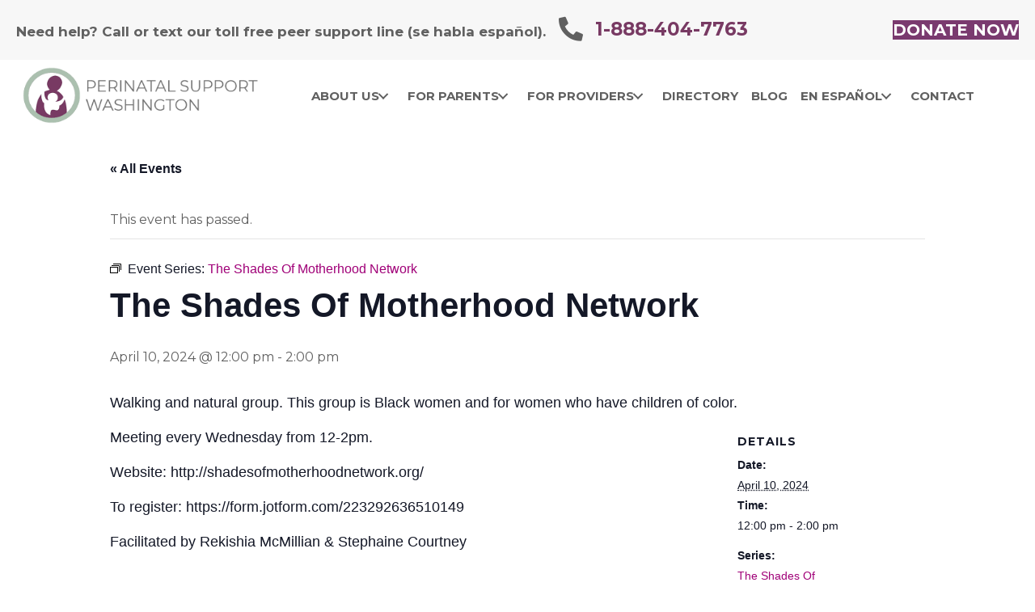

--- FILE ---
content_type: text/html; charset=UTF-8
request_url: https://perinatalsupport.org/event/the-shades-of-motherhood-network/2024-04-10/
body_size: 17392
content:
<!DOCTYPE html>
<html lang="en">
<head>
<meta charset="UTF-8" />
<meta name='viewport' content='width=device-width, initial-scale=1.0' />
<meta http-equiv='X-UA-Compatible' content='IE=edge' />
<link rel="profile" href="https://gmpg.org/xfn/11" />
<link rel='stylesheet' id='tribe-events-views-v2-bootstrap-datepicker-styles-css' href='https://perinatalsupport.org/wp-content/plugins/the-events-calendar/vendor/bootstrap-datepicker/css/bootstrap-datepicker.standalone.min.css?ver=6.15.14' media='all' />
<link rel='stylesheet' id='tec-variables-skeleton-css' href='https://perinatalsupport.org/wp-content/plugins/event-tickets/common/build/css/variables-skeleton.css?ver=6.10.1' media='all' />
<link rel='stylesheet' id='tribe-common-skeleton-style-css' href='https://perinatalsupport.org/wp-content/plugins/event-tickets/common/build/css/common-skeleton.css?ver=6.10.1' media='all' />
<link rel='stylesheet' id='tribe-tooltipster-css-css' href='https://perinatalsupport.org/wp-content/plugins/event-tickets/common/vendor/tooltipster/tooltipster.bundle.min.css?ver=6.10.1' media='all' />
<link rel='stylesheet' id='tribe-events-views-v2-skeleton-css' href='https://perinatalsupport.org/wp-content/plugins/the-events-calendar/build/css/views-skeleton.css?ver=6.15.14' media='all' />
<link rel='stylesheet' id='tec-variables-full-css' href='https://perinatalsupport.org/wp-content/plugins/event-tickets/common/build/css/variables-full.css?ver=6.10.1' media='all' />
<link rel='stylesheet' id='tribe-common-full-style-css' href='https://perinatalsupport.org/wp-content/plugins/event-tickets/common/build/css/common-full.css?ver=6.10.1' media='all' />
<link rel='stylesheet' id='tribe-events-views-v2-full-css' href='https://perinatalsupport.org/wp-content/plugins/the-events-calendar/build/css/views-full.css?ver=6.15.14' media='all' />
<link rel='stylesheet' id='tribe-events-views-v2-print-css' href='https://perinatalsupport.org/wp-content/plugins/the-events-calendar/build/css/views-print.css?ver=6.15.14' media='print' />
<link rel='stylesheet' id='tribe-events-pro-views-v2-print-css' href='https://perinatalsupport.org/wp-content/plugins/events-calendar-pro/build/css/views-print.css?ver=7.7.12' media='print' />
<meta name='robots' content='noindex, follow' />

	<!-- This site is optimized with the Yoast SEO plugin v26.7 - https://yoast.com/wordpress/plugins/seo/ -->
	<title>The Shades Of Motherhood Network - Perinatal Support Washington</title>
	<meta property="og:locale" content="en_US" />
	<meta property="og:type" content="article" />
	<meta property="og:title" content="The Shades Of Motherhood Network - Perinatal Support Washington" />
	<meta property="og:description" content="Walking and natural group. This group is Black women and for women who have children of color. Meeting every Wednesday from 12-2pm. Website: http://shadesofmotherhoodnetwork.org/ To register: https://form.jotform.com/223292636510149 Facilitated by Rekishia&hellip;" />
	<meta property="og:url" content="https://perinatalsupport.org/event/the-shades-of-motherhood-network/2024-04-10/" />
	<meta property="og:site_name" content="Perinatal Support Washington" />
	<meta property="article:publisher" content="https://www.facebook.com/PerinatalSupportWashington/" />
	<meta property="article:modified_time" content="2023-04-20T21:13:04+00:00" />
	<meta name="twitter:card" content="summary_large_image" />
	<meta name="twitter:label1" content="Est. reading time" />
	<meta name="twitter:data1" content="1 minute" />
	<script type="application/ld+json" class="yoast-schema-graph">{"@context":"https://schema.org","@graph":[{"@type":"WebPage","@id":"https://perinatalsupport.org/event/the-shades-of-motherhood-network/2024-04-10/","url":"https://perinatalsupport.org/event/the-shades-of-motherhood-network/2024-04-10/","name":"The Shades Of Motherhood Network - Perinatal Support Washington","isPartOf":{"@id":"https://perinatalsupport.org/#website"},"datePublished":"2023-02-28T23:08:32+00:00","dateModified":"2023-04-20T21:13:04+00:00","breadcrumb":{"@id":"https://perinatalsupport.org/event/the-shades-of-motherhood-network/2024-04-10/#breadcrumb"},"inLanguage":"en","potentialAction":[{"@type":"ReadAction","target":["https://perinatalsupport.org/event/the-shades-of-motherhood-network/2024-04-10/"]}]},{"@type":"BreadcrumbList","@id":"https://perinatalsupport.org/event/the-shades-of-motherhood-network/2024-04-10/#breadcrumb","itemListElement":[{"@type":"ListItem","position":1,"name":"Home","item":"https://perinatalsupport.org/"},{"@type":"ListItem","position":2,"name":"Events","item":"https://perinatalsupport.org/calendar/"},{"@type":"ListItem","position":3,"name":"The Shades Of Motherhood Network"}]},{"@type":"WebSite","@id":"https://perinatalsupport.org/#website","url":"https://perinatalsupport.org/","name":"Perinatal Support Washington","description":"Support and Resources for Families and Providers","publisher":{"@id":"https://perinatalsupport.org/#organization"},"potentialAction":[{"@type":"SearchAction","target":{"@type":"EntryPoint","urlTemplate":"https://perinatalsupport.org/?s={search_term_string}"},"query-input":{"@type":"PropertyValueSpecification","valueRequired":true,"valueName":"search_term_string"}}],"inLanguage":"en"},{"@type":"Organization","@id":"https://perinatalsupport.org/#organization","name":"Perinatal Support Washington","url":"https://perinatalsupport.org/","logo":{"@type":"ImageObject","inLanguage":"en","@id":"https://perinatalsupport.org/#/schema/logo/image/","url":"https://perinatalsupport.org/wp-content/uploads/2019/10/PSWA-transp.png","contentUrl":"https://perinatalsupport.org/wp-content/uploads/2019/10/PSWA-transp.png","width":1000,"height":994,"caption":"Perinatal Support Washington"},"image":{"@id":"https://perinatalsupport.org/#/schema/logo/image/"},"sameAs":["https://www.facebook.com/PerinatalSupportWashington/","https://www.instagram.com/PerinatalSupportWa/","https://www.linkedin.com/company/perinatalsupportwashington","https://www.pinterest.com/perinatalsuppor/"]},{"@type":"Event","name":"The Shades Of Motherhood Network","description":"Walking and natural group. This group is Black women and for women who have children of color. Meeting every Wednesday from 12-2pm. Website: http://shadesofmotherhoodnetwork.org/ To register: https://form.jotform.com/223292636510149 Facilitated by Rekishia&hellip;","url":"https://perinatalsupport.org/event/the-shades-of-motherhood-network/2024-04-10/","eventAttendanceMode":"https://schema.org/OfflineEventAttendanceMode","eventStatus":"https://schema.org/EventScheduled","startDate":"2024-04-10T12:00:00-07:00","endDate":"2024-04-10T14:00:00-07:00","@id":"https://perinatalsupport.org/event/the-shades-of-motherhood-network/2024-04-10/#event","mainEntityOfPage":{"@id":"https://perinatalsupport.org/event/the-shades-of-motherhood-network/2024-04-10/"}}]}</script>
	<!-- / Yoast SEO plugin. -->


<link rel='dns-prefetch' href='//connect.facebook.net' />
<link rel='dns-prefetch' href='//www.googletagmanager.com' />
<link rel='dns-prefetch' href='//fonts.googleapis.com' />
<link rel='dns-prefetch' href='//pagead2.googlesyndication.com' />
<link href='https://fonts.gstatic.com' crossorigin rel='preconnect' />
<link rel="alternate" type="application/rss+xml" title="Perinatal Support Washington &raquo; Feed" href="https://perinatalsupport.org/feed/" />
<link rel="alternate" type="application/rss+xml" title="Perinatal Support Washington &raquo; Comments Feed" href="https://perinatalsupport.org/comments/feed/" />
<link rel="alternate" type="text/calendar" title="Perinatal Support Washington &raquo; iCal Feed" href="https://perinatalsupport.org/calendar/?ical=1" />
<link rel="alternate" title="oEmbed (JSON)" type="application/json+oembed" href="https://perinatalsupport.org/wp-json/oembed/1.0/embed?url=https%3A%2F%2Fperinatalsupport.org%2Fevent%2Fthe-shades-of-motherhood-network%2F2024-04-10%2F" />
<link rel="alternate" title="oEmbed (XML)" type="text/xml+oembed" href="https://perinatalsupport.org/wp-json/oembed/1.0/embed?url=https%3A%2F%2Fperinatalsupport.org%2Fevent%2Fthe-shades-of-motherhood-network%2F2024-04-10%2F&#038;format=xml" />
<link rel="preload" href="https://perinatalsupport.org/wp-content/plugins/bb-plugin/fonts/fontawesome/5.15.4/webfonts/fa-solid-900.woff2" as="font" type="font/woff2" crossorigin="anonymous">
<style id='wp-img-auto-sizes-contain-inline-css'>
img:is([sizes=auto i],[sizes^="auto," i]){contain-intrinsic-size:3000px 1500px}
/*# sourceURL=wp-img-auto-sizes-contain-inline-css */
</style>
<link rel='stylesheet' id='tribe-events-full-pro-calendar-style-css' href='https://perinatalsupport.org/wp-content/plugins/events-calendar-pro/build/css/tribe-events-pro-full.css?ver=7.7.12' media='all' />
<link rel='stylesheet' id='tribe-events-virtual-skeleton-css' href='https://perinatalsupport.org/wp-content/plugins/events-calendar-pro/build/css/events-virtual-skeleton.css?ver=7.7.12' media='all' />
<link rel='stylesheet' id='tribe-events-virtual-full-css' href='https://perinatalsupport.org/wp-content/plugins/events-calendar-pro/build/css/events-virtual-full.css?ver=7.7.12' media='all' />
<link rel='stylesheet' id='tribe-events-virtual-single-skeleton-css' href='https://perinatalsupport.org/wp-content/plugins/events-calendar-pro/build/css/events-virtual-single-skeleton.css?ver=7.7.12' media='all' />
<link rel='stylesheet' id='tribe-events-virtual-single-full-css' href='https://perinatalsupport.org/wp-content/plugins/events-calendar-pro/build/css/events-virtual-single-full.css?ver=7.7.12' media='all' />
<link rel='stylesheet' id='tec-events-pro-single-css' href='https://perinatalsupport.org/wp-content/plugins/events-calendar-pro/build/css/events-single.css?ver=7.7.12' media='all' />
<link rel='stylesheet' id='tribe-events-calendar-pro-style-css' href='https://perinatalsupport.org/wp-content/plugins/events-calendar-pro/build/css/tribe-events-pro-full.css?ver=7.7.12' media='all' />
<link rel='stylesheet' id='tribe-events-pro-mini-calendar-block-styles-css' href='https://perinatalsupport.org/wp-content/plugins/events-calendar-pro/build/css/tribe-events-pro-mini-calendar-block.css?ver=7.7.12' media='all' />
<link rel='stylesheet' id='dashicons-css' href='https://perinatalsupport.org/wp-includes/css/dashicons.min.css?ver=6.9' media='all' />
<link rel='stylesheet' id='event-tickets-tickets-css-css' href='https://perinatalsupport.org/wp-content/plugins/event-tickets/build/css/tickets.css?ver=5.27.3' media='all' />
<link rel='stylesheet' id='event-tickets-tickets-rsvp-css-css' href='https://perinatalsupport.org/wp-content/plugins/event-tickets/build/css/rsvp-v1.css?ver=5.27.3' media='all' />
<link rel='stylesheet' id='tribe-events-v2-single-skeleton-css' href='https://perinatalsupport.org/wp-content/plugins/the-events-calendar/build/css/tribe-events-single-skeleton.css?ver=6.15.14' media='all' />
<link rel='stylesheet' id='tribe-events-v2-single-skeleton-full-css' href='https://perinatalsupport.org/wp-content/plugins/the-events-calendar/build/css/tribe-events-single-full.css?ver=6.15.14' media='all' />
<link rel='stylesheet' id='tribe-events-virtual-single-v2-skeleton-css' href='https://perinatalsupport.org/wp-content/plugins/events-calendar-pro/build/css/events-virtual-single-v2-skeleton.css?ver=7.7.12' media='all' />
<link rel='stylesheet' id='tribe-events-virtual-single-v2-full-css' href='https://perinatalsupport.org/wp-content/plugins/events-calendar-pro/build/css/events-virtual-single-v2-full.css?ver=7.7.12' media='all' />
<link rel='stylesheet' id='tec-events-pro-single-style-css' href='https://perinatalsupport.org/wp-content/plugins/events-calendar-pro/build/css/custom-tables-v1/single.css?ver=7.7.12' media='all' />
<style id='wp-emoji-styles-inline-css'>

	img.wp-smiley, img.emoji {
		display: inline !important;
		border: none !important;
		box-shadow: none !important;
		height: 1em !important;
		width: 1em !important;
		margin: 0 0.07em !important;
		vertical-align: -0.1em !important;
		background: none !important;
		padding: 0 !important;
	}
/*# sourceURL=wp-emoji-styles-inline-css */
</style>
<link rel='stylesheet' id='wp-block-library-css' href='https://perinatalsupport.org/wp-includes/css/dist/block-library/style.min.css?ver=6.9' media='all' />
<style id='global-styles-inline-css'>
:root{--wp--preset--aspect-ratio--square: 1;--wp--preset--aspect-ratio--4-3: 4/3;--wp--preset--aspect-ratio--3-4: 3/4;--wp--preset--aspect-ratio--3-2: 3/2;--wp--preset--aspect-ratio--2-3: 2/3;--wp--preset--aspect-ratio--16-9: 16/9;--wp--preset--aspect-ratio--9-16: 9/16;--wp--preset--color--black: #000000;--wp--preset--color--cyan-bluish-gray: #abb8c3;--wp--preset--color--white: #ffffff;--wp--preset--color--pale-pink: #f78da7;--wp--preset--color--vivid-red: #cf2e2e;--wp--preset--color--luminous-vivid-orange: #ff6900;--wp--preset--color--luminous-vivid-amber: #fcb900;--wp--preset--color--light-green-cyan: #7bdcb5;--wp--preset--color--vivid-green-cyan: #00d084;--wp--preset--color--pale-cyan-blue: #8ed1fc;--wp--preset--color--vivid-cyan-blue: #0693e3;--wp--preset--color--vivid-purple: #9b51e0;--wp--preset--color--fl-heading-text: #606060;--wp--preset--color--fl-body-bg: #ffffff;--wp--preset--color--fl-body-text: #606060;--wp--preset--color--fl-accent: #783a63;--wp--preset--color--fl-accent-hover: #383838;--wp--preset--color--fl-topbar-bg: #ffffff;--wp--preset--color--fl-topbar-text: #383838;--wp--preset--color--fl-topbar-link: #383838;--wp--preset--color--fl-topbar-hover: #783a63;--wp--preset--color--fl-header-bg: #ffffff;--wp--preset--color--fl-header-text: #383838;--wp--preset--color--fl-header-link: #383838;--wp--preset--color--fl-header-hover: #783a63;--wp--preset--color--fl-nav-bg: #ffffff;--wp--preset--color--fl-nav-link: #428bca;--wp--preset--color--fl-nav-hover: #428bca;--wp--preset--color--fl-content-bg: #ffffff;--wp--preset--color--fl-footer-widgets-bg: #ffffff;--wp--preset--color--fl-footer-widgets-text: #000000;--wp--preset--color--fl-footer-widgets-link: #428bca;--wp--preset--color--fl-footer-widgets-hover: #428bca;--wp--preset--color--fl-footer-bg: #ffffff;--wp--preset--color--fl-footer-text: #3b3b3b;--wp--preset--color--fl-footer-link: #3b3b3b;--wp--preset--color--fl-footer-hover: #783a63;--wp--preset--gradient--vivid-cyan-blue-to-vivid-purple: linear-gradient(135deg,rgb(6,147,227) 0%,rgb(155,81,224) 100%);--wp--preset--gradient--light-green-cyan-to-vivid-green-cyan: linear-gradient(135deg,rgb(122,220,180) 0%,rgb(0,208,130) 100%);--wp--preset--gradient--luminous-vivid-amber-to-luminous-vivid-orange: linear-gradient(135deg,rgb(252,185,0) 0%,rgb(255,105,0) 100%);--wp--preset--gradient--luminous-vivid-orange-to-vivid-red: linear-gradient(135deg,rgb(255,105,0) 0%,rgb(207,46,46) 100%);--wp--preset--gradient--very-light-gray-to-cyan-bluish-gray: linear-gradient(135deg,rgb(238,238,238) 0%,rgb(169,184,195) 100%);--wp--preset--gradient--cool-to-warm-spectrum: linear-gradient(135deg,rgb(74,234,220) 0%,rgb(151,120,209) 20%,rgb(207,42,186) 40%,rgb(238,44,130) 60%,rgb(251,105,98) 80%,rgb(254,248,76) 100%);--wp--preset--gradient--blush-light-purple: linear-gradient(135deg,rgb(255,206,236) 0%,rgb(152,150,240) 100%);--wp--preset--gradient--blush-bordeaux: linear-gradient(135deg,rgb(254,205,165) 0%,rgb(254,45,45) 50%,rgb(107,0,62) 100%);--wp--preset--gradient--luminous-dusk: linear-gradient(135deg,rgb(255,203,112) 0%,rgb(199,81,192) 50%,rgb(65,88,208) 100%);--wp--preset--gradient--pale-ocean: linear-gradient(135deg,rgb(255,245,203) 0%,rgb(182,227,212) 50%,rgb(51,167,181) 100%);--wp--preset--gradient--electric-grass: linear-gradient(135deg,rgb(202,248,128) 0%,rgb(113,206,126) 100%);--wp--preset--gradient--midnight: linear-gradient(135deg,rgb(2,3,129) 0%,rgb(40,116,252) 100%);--wp--preset--font-size--small: 13px;--wp--preset--font-size--medium: 20px;--wp--preset--font-size--large: 36px;--wp--preset--font-size--x-large: 42px;--wp--preset--spacing--20: 0.44rem;--wp--preset--spacing--30: 0.67rem;--wp--preset--spacing--40: 1rem;--wp--preset--spacing--50: 1.5rem;--wp--preset--spacing--60: 2.25rem;--wp--preset--spacing--70: 3.38rem;--wp--preset--spacing--80: 5.06rem;--wp--preset--shadow--natural: 6px 6px 9px rgba(0, 0, 0, 0.2);--wp--preset--shadow--deep: 12px 12px 50px rgba(0, 0, 0, 0.4);--wp--preset--shadow--sharp: 6px 6px 0px rgba(0, 0, 0, 0.2);--wp--preset--shadow--outlined: 6px 6px 0px -3px rgb(255, 255, 255), 6px 6px rgb(0, 0, 0);--wp--preset--shadow--crisp: 6px 6px 0px rgb(0, 0, 0);}:where(.is-layout-flex){gap: 0.5em;}:where(.is-layout-grid){gap: 0.5em;}body .is-layout-flex{display: flex;}.is-layout-flex{flex-wrap: wrap;align-items: center;}.is-layout-flex > :is(*, div){margin: 0;}body .is-layout-grid{display: grid;}.is-layout-grid > :is(*, div){margin: 0;}:where(.wp-block-columns.is-layout-flex){gap: 2em;}:where(.wp-block-columns.is-layout-grid){gap: 2em;}:where(.wp-block-post-template.is-layout-flex){gap: 1.25em;}:where(.wp-block-post-template.is-layout-grid){gap: 1.25em;}.has-black-color{color: var(--wp--preset--color--black) !important;}.has-cyan-bluish-gray-color{color: var(--wp--preset--color--cyan-bluish-gray) !important;}.has-white-color{color: var(--wp--preset--color--white) !important;}.has-pale-pink-color{color: var(--wp--preset--color--pale-pink) !important;}.has-vivid-red-color{color: var(--wp--preset--color--vivid-red) !important;}.has-luminous-vivid-orange-color{color: var(--wp--preset--color--luminous-vivid-orange) !important;}.has-luminous-vivid-amber-color{color: var(--wp--preset--color--luminous-vivid-amber) !important;}.has-light-green-cyan-color{color: var(--wp--preset--color--light-green-cyan) !important;}.has-vivid-green-cyan-color{color: var(--wp--preset--color--vivid-green-cyan) !important;}.has-pale-cyan-blue-color{color: var(--wp--preset--color--pale-cyan-blue) !important;}.has-vivid-cyan-blue-color{color: var(--wp--preset--color--vivid-cyan-blue) !important;}.has-vivid-purple-color{color: var(--wp--preset--color--vivid-purple) !important;}.has-black-background-color{background-color: var(--wp--preset--color--black) !important;}.has-cyan-bluish-gray-background-color{background-color: var(--wp--preset--color--cyan-bluish-gray) !important;}.has-white-background-color{background-color: var(--wp--preset--color--white) !important;}.has-pale-pink-background-color{background-color: var(--wp--preset--color--pale-pink) !important;}.has-vivid-red-background-color{background-color: var(--wp--preset--color--vivid-red) !important;}.has-luminous-vivid-orange-background-color{background-color: var(--wp--preset--color--luminous-vivid-orange) !important;}.has-luminous-vivid-amber-background-color{background-color: var(--wp--preset--color--luminous-vivid-amber) !important;}.has-light-green-cyan-background-color{background-color: var(--wp--preset--color--light-green-cyan) !important;}.has-vivid-green-cyan-background-color{background-color: var(--wp--preset--color--vivid-green-cyan) !important;}.has-pale-cyan-blue-background-color{background-color: var(--wp--preset--color--pale-cyan-blue) !important;}.has-vivid-cyan-blue-background-color{background-color: var(--wp--preset--color--vivid-cyan-blue) !important;}.has-vivid-purple-background-color{background-color: var(--wp--preset--color--vivid-purple) !important;}.has-black-border-color{border-color: var(--wp--preset--color--black) !important;}.has-cyan-bluish-gray-border-color{border-color: var(--wp--preset--color--cyan-bluish-gray) !important;}.has-white-border-color{border-color: var(--wp--preset--color--white) !important;}.has-pale-pink-border-color{border-color: var(--wp--preset--color--pale-pink) !important;}.has-vivid-red-border-color{border-color: var(--wp--preset--color--vivid-red) !important;}.has-luminous-vivid-orange-border-color{border-color: var(--wp--preset--color--luminous-vivid-orange) !important;}.has-luminous-vivid-amber-border-color{border-color: var(--wp--preset--color--luminous-vivid-amber) !important;}.has-light-green-cyan-border-color{border-color: var(--wp--preset--color--light-green-cyan) !important;}.has-vivid-green-cyan-border-color{border-color: var(--wp--preset--color--vivid-green-cyan) !important;}.has-pale-cyan-blue-border-color{border-color: var(--wp--preset--color--pale-cyan-blue) !important;}.has-vivid-cyan-blue-border-color{border-color: var(--wp--preset--color--vivid-cyan-blue) !important;}.has-vivid-purple-border-color{border-color: var(--wp--preset--color--vivid-purple) !important;}.has-vivid-cyan-blue-to-vivid-purple-gradient-background{background: var(--wp--preset--gradient--vivid-cyan-blue-to-vivid-purple) !important;}.has-light-green-cyan-to-vivid-green-cyan-gradient-background{background: var(--wp--preset--gradient--light-green-cyan-to-vivid-green-cyan) !important;}.has-luminous-vivid-amber-to-luminous-vivid-orange-gradient-background{background: var(--wp--preset--gradient--luminous-vivid-amber-to-luminous-vivid-orange) !important;}.has-luminous-vivid-orange-to-vivid-red-gradient-background{background: var(--wp--preset--gradient--luminous-vivid-orange-to-vivid-red) !important;}.has-very-light-gray-to-cyan-bluish-gray-gradient-background{background: var(--wp--preset--gradient--very-light-gray-to-cyan-bluish-gray) !important;}.has-cool-to-warm-spectrum-gradient-background{background: var(--wp--preset--gradient--cool-to-warm-spectrum) !important;}.has-blush-light-purple-gradient-background{background: var(--wp--preset--gradient--blush-light-purple) !important;}.has-blush-bordeaux-gradient-background{background: var(--wp--preset--gradient--blush-bordeaux) !important;}.has-luminous-dusk-gradient-background{background: var(--wp--preset--gradient--luminous-dusk) !important;}.has-pale-ocean-gradient-background{background: var(--wp--preset--gradient--pale-ocean) !important;}.has-electric-grass-gradient-background{background: var(--wp--preset--gradient--electric-grass) !important;}.has-midnight-gradient-background{background: var(--wp--preset--gradient--midnight) !important;}.has-small-font-size{font-size: var(--wp--preset--font-size--small) !important;}.has-medium-font-size{font-size: var(--wp--preset--font-size--medium) !important;}.has-large-font-size{font-size: var(--wp--preset--font-size--large) !important;}.has-x-large-font-size{font-size: var(--wp--preset--font-size--x-large) !important;}
/*# sourceURL=global-styles-inline-css */
</style>

<style id='classic-theme-styles-inline-css'>
/*! This file is auto-generated */
.wp-block-button__link{color:#fff;background-color:#32373c;border-radius:9999px;box-shadow:none;text-decoration:none;padding:calc(.667em + 2px) calc(1.333em + 2px);font-size:1.125em}.wp-block-file__button{background:#32373c;color:#fff;text-decoration:none}
/*# sourceURL=/wp-includes/css/classic-themes.min.css */
</style>
<link rel='stylesheet' id='font-awesome-5-css' href='https://perinatalsupport.org/wp-content/plugins/bb-plugin/fonts/fontawesome/5.15.4/css/all.min.css?ver=2.10.0.5' media='all' />
<link rel='stylesheet' id='fl-builder-layout-bundle-eac7758bf399b8eceacdb42138205ef6-css' href='https://perinatalsupport.org/wp-content/uploads/bb-plugin/cache/eac7758bf399b8eceacdb42138205ef6-layout-bundle.css?ver=2.10.0.5-1.5.2.1-20251125200437' media='all' />
<link rel='stylesheet' id='event-tickets-rsvp-css' href='https://perinatalsupport.org/wp-content/plugins/event-tickets/build/css/rsvp.css?ver=5.27.3' media='all' />
<link rel='stylesheet' id='jquery-magnificpopup-css' href='https://perinatalsupport.org/wp-content/plugins/bb-plugin/css/jquery.magnificpopup.min.css?ver=2.10.0.5' media='all' />
<link rel='stylesheet' id='bootstrap-css' href='https://perinatalsupport.org/wp-content/themes/bb-theme/css/bootstrap.min.css?ver=1.7.19.1' media='all' />
<link rel='stylesheet' id='fl-automator-skin-css' href='https://perinatalsupport.org/wp-content/uploads/bb-theme/skin-6931c12cbc5d4.css?ver=1.7.19.1' media='all' />
<link rel='stylesheet' id='fl-child-theme-css' href='https://perinatalsupport.org/wp-content/themes/bb-theme-child/style.css?ver=6.9' media='all' />
<link rel='stylesheet' id='pp-animate-css' href='https://perinatalsupport.org/wp-content/plugins/bbpowerpack/assets/css/animate.min.css?ver=3.5.1' media='all' />
<link rel='stylesheet' id='fl-builder-google-fonts-c75476b9b735aba50b1ad5635b0b31c5-css' href='//fonts.googleapis.com/css?family=Montserrat%3A300%2C400%2C700%2C700%2C400&#038;ver=6.9' media='all' />
<script src="https://perinatalsupport.org/wp-includes/js/jquery/jquery.min.js?ver=3.7.1" id="jquery-core-js"></script>
<script src="https://perinatalsupport.org/wp-includes/js/jquery/jquery-migrate.min.js?ver=3.4.1" id="jquery-migrate-js"></script>
<script src="https://perinatalsupport.org/wp-content/plugins/event-tickets/common/build/js/tribe-common.js?ver=9c44e11f3503a33e9540" id="tribe-common-js"></script>
<script src="https://perinatalsupport.org/wp-content/plugins/the-events-calendar/build/js/views/breakpoints.js?ver=4208de2df2852e0b91ec" id="tribe-events-views-v2-breakpoints-js"></script>

<!-- Google tag (gtag.js) snippet added by Site Kit -->
<!-- Google Analytics snippet added by Site Kit -->
<script src="https://www.googletagmanager.com/gtag/js?id=GT-WPD7HX8" id="google_gtagjs-js" async></script>
<script id="google_gtagjs-js-after">
window.dataLayer = window.dataLayer || [];function gtag(){dataLayer.push(arguments);}
gtag("set","linker",{"domains":["perinatalsupport.org"]});
gtag("js", new Date());
gtag("set", "developer_id.dZTNiMT", true);
gtag("config", "GT-WPD7HX8");
//# sourceURL=google_gtagjs-js-after
</script>
<link rel="https://api.w.org/" href="https://perinatalsupport.org/wp-json/" /><link rel="alternate" title="JSON" type="application/json" href="https://perinatalsupport.org/wp-json/wp/v2/tribe_events/10017211" /><link rel="EditURI" type="application/rsd+xml" title="RSD" href="https://perinatalsupport.org/xmlrpc.php?rsd" />
<meta name="generator" content="WordPress 6.9" />
<link rel='shortlink' href='https://perinatalsupport.org/?p=10017211' />
		<script>
			var bb_powerpack = {
				version: '2.40.6',
				getAjaxUrl: function() { return atob( 'aHR0cHM6Ly9wZXJpbmF0YWxzdXBwb3J0Lm9yZy93cC1hZG1pbi9hZG1pbi1hamF4LnBocA==' ); },
				callback: function() {},
				mapMarkerData: {},
				post_id: '10017211',
				search_term: '',
				current_page: 'https://perinatalsupport.org/event/the-shades-of-motherhood-network/2024-04-10/',
				conditionals: {
					is_front_page: false,
					is_home: false,
					is_archive: false,
					current_post_type: '',
					is_tax: false,
										is_author: false,
					current_author: false,
					is_search: false,
									}
			};
		</script>
		<meta name="generator" content="Site Kit by Google 1.170.0" /><meta name="et-api-version" content="v1"><meta name="et-api-origin" content="https://perinatalsupport.org"><link rel="https://theeventscalendar.com/" href="https://perinatalsupport.org/wp-json/tribe/tickets/v1/" /><meta name="tec-api-version" content="v1"><meta name="tec-api-origin" content="https://perinatalsupport.org"><link rel="alternate" href="https://perinatalsupport.org/wp-json/tribe/events/v1/events/10017211" />
<!-- Google AdSense meta tags added by Site Kit -->
<meta name="google-adsense-platform-account" content="ca-host-pub-2644536267352236">
<meta name="google-adsense-platform-domain" content="sitekit.withgoogle.com">
<!-- End Google AdSense meta tags added by Site Kit -->

<!-- Google AdSense snippet added by Site Kit -->
<script async src="https://pagead2.googlesyndication.com/pagead/js/adsbygoogle.js?client=ca-pub-5713575533282220&amp;host=ca-host-pub-2644536267352236" crossorigin="anonymous"></script>

<!-- End Google AdSense snippet added by Site Kit -->
<link rel="icon" href="https://perinatalsupport.org/wp-content/uploads/2021/08/cropped-Untitled-design-5-32x32.png" sizes="32x32" />
<link rel="icon" href="https://perinatalsupport.org/wp-content/uploads/2021/08/cropped-Untitled-design-5-192x192.png" sizes="192x192" />
<link rel="apple-touch-icon" href="https://perinatalsupport.org/wp-content/uploads/2021/08/cropped-Untitled-design-5-180x180.png" />
<meta name="msapplication-TileImage" content="https://perinatalsupport.org/wp-content/uploads/2021/08/cropped-Untitled-design-5-270x270.png" />
		<style id="wp-custom-css">
			.tribe-events-single ul.tribe-related-events {
    display: none;
}

.fl-post-grid-empty {color:#ffffff !important;}

.pp-advanced-menu-mobile-toggle.hamburger .pp-advanced-menu-mobile-toggle-label, .pp-advanced-menu-mobile-toggle.hamburger-label .pp-advanced-menu-mobile-toggle-label {
  display: inline-block;
  margin-left: 10px;
	line-height: 1.3 !Important; font-weight: bold;}

.pp-advanced-menu-mobile-toggle.hamburger .pp-advanced-menu-mobile-toggle-label, .pp-advanced-menu-mobile-toggle.hamburger-label .pp-advanced-menu-mobile-toggle-label {
  color: #fff !important;
	font-size: 15px !important;}
	
	
.page-id-8830 .fl-node-5ea8bb3974c17 > .fl-row-content-wrap {display:none;}


.page-id-8830 .fl-node-5ea8bb342abd8 > .fl-row-content-wrap {display:none;}

.tribe-filter-bar .tribe-filter-bar-c-pill--button .tribe-filter-bar-c-pill__pill {
	background-color: #ffffff!important; border:2px solid #9f0278;}

.fl-page button:not(.customize-partial-edit-shortcut-button) * {
    color: #ffffff !important;
  font-weight: bold;
	text-transform: uppercase;
}

.tribe-events-related-events-title {
    display: none;
}

.tribe-events-pro .tribe-events-pro-photo__event-details {
  background-color: #f7f7f7;
  padding: 5%;
}

.tribe-common-h3.tribe-common-h--alt.tribe-events-c-top-bar__datepicker-button {
	display: none;}

.tribe-common--breakpoint-full.tribe-events .tribe-events-c-top-bar__datepicker-desktop {
	background-color: #ffffff !important;}


.tribe-events-pro .tribe-events-pro-photo__event-featured-image, .tribe-events-pro .tribe-events-pro-photo__event-featured-image-link {
	display: none !important;}

.single-tribe_events .tribe-events-c-subscribe-dropdown__container, .tribe-events .tribe-events-c-subscribe-dropdown__container {
	display: none !important;}

.tribe-events-promo.tribe-common-b1.tribe-events-c-promo  {
	display: none !important;}

#tribe-events-footer {
    display: none;
}

.tribe-events-calendar-month__day-cell--mobile {
  background-color: #fff !important; 
  border-color: #000;
}
.tribe-events-calendar-month__day-cell { 
    background-color: #fff !important; 
    border-color: #000;
}

.page-numbers.current
{background-color: #a00078 !important; color:#ffffff !important;}
#custom_html-2 {
    background-color: #f5f5f5;
    padding: 5%;
	 font-size: 18px;
}

.tribe-events-c-ical__link {
    DISPLAY: NONE;
	display: none !important;}
	
#categories h2.widgettitle{
    font-size: 20px !important;
}

.tribe-common--breakpoint-medium.tribe-events .tribe-events-l-container {
    padding-bottom: 20px !important;
    padding-top: 30px !important;
    min-height: 700px;
}

.the h2 {font-size: 22px;}
.donatebutton {background-color: #a00178; text-align: center; padding: 2%; width: 96%; margin: 3% 0; font-size: 20px; font-weight: bold;}
.donatebutton a {color:#ffffff;}
.donatebutton a:hover {color:#ffffff; text-decoration:none;}
.donatebutton:hover {background-color: #606060;}

.tribe-common-h3.tribe-common-h--alt.tribe-events-c-top-bar__datepicker-button {
    background-color: #f5f5f5!important;
    font-weight: 400;
}

.tribe-events-c-view-selector__button {
    background-color: #ffffff !important;
}

#equal
{
align-content: flex-end;
flex: 1 1 0;
display: grid;
}

.fl-page button:not(.customize-partial-edit-shortcut-button) * { color: #141827 !important; }


/*button for provider training events*/
h6 {background-color: #a2bd80; width: 300px; text-align: center; padding: 1% 2%; }
h6 a {font-size: 20px; color:#ffffff;}
h6:hover {background-color: #7a3a6f;}
h6 a:hover {color:#ffffff;}

/*retina image settings*/

#retinaimg img {width: 50%;}
#retinaimgfooter img {width: 37%;}


.phonebackground {background-color: #f9f9f9;}

body.has-blocks .fl-post-content li {
list-style-position: outside;
margin: 2% 0;
}

p a {font-weight: bold;}
.numbers {font-weight: bold;}


.biosrow h3.fl-heading  {font-size: 20px !important;}

/*blog*/
.fl-post-nav-prev {font-weight: bold; font-style: italic;}
.fl-post-nav-next {font-weight: bold; font-style: italic;}
.bloghover img:hover {opacity: 0.9;}

/*pop up box*/
button.mfp-close {color: #a2bd80 !important; font-size: 40px !important;}
button.mfp-close hover {color: #232323 !important;}
.mfp-close {
    width: 100px !important;
    height: 100px !important;
    line-height: 100px !important;
    opacity: 1.0;
    font-size: 60px !important;}

h6 {background-color: #a00178; padding: 1%; text-align: center; }
h6 a {color: #ffffff !important;}
h6:hover {background-color:#606060;}
h6 a:hover {text-decoration: none; color:#ffffff !important;;}


		</style>
		<!-- Google tag (gtag.js) -->
<script async src="https://www.googletagmanager.com/gtag/js?id=G-ET7RRKRDTK"></script>
<script>
  window.dataLayer = window.dataLayer || [];
  function gtag(){dataLayer.push(arguments);}
  gtag('js', new Date());

  gtag('config', 'G-ET7RRKRDTK');
</script>
</head>
<body class="wp-singular tribe_events-template-default single single-tribe_events postid-10017211 wp-theme-bb-theme wp-child-theme-bb-theme-child fl-builder-2-10-0-5 fl-themer-1-5-2-1-20251125200437 fl-theme-1-7-19-1 fl-no-js tribe-events-page-template tribe-no-js tec-no-tickets-on-recurring tec-no-rsvp-on-recurring tribe-filter-live fl-theme-builder-part fl-theme-builder-part-footer fl-framework-bootstrap fl-preset-default fl-full-width fl-scroll-to-top fl-search-active events-single tribe-events-style-full tribe-events-style-theme tribe-theme-bb-theme" itemscope="itemscope" itemtype="https://schema.org/WebPage">
<a aria-label="Skip to content" class="fl-screen-reader-text" href="#fl-main-content">Skip to content</a><div class="fl-page">
	<div class="fl-builder-content fl-builder-content-20 fl-builder-global-templates-locked" data-post-id="20" data-type="part"><div class="fl-row fl-row-full-width fl-row-bg-color fl-node-5e4c9fa2af967 fl-row-default-height fl-row-align-center" data-node="5e4c9fa2af967">
	<div class="fl-row-content-wrap">
						<div class="fl-row-content fl-row-fixed-width fl-node-content">
		
<div class="fl-col-group fl-node-5e4c9fa2afa46 fl-col-group-equal-height fl-col-group-align-center" data-node="5e4c9fa2afa46">
			<div class="fl-col fl-node-5e4c9fa2afa48 fl-col-bg-color" data-node="5e4c9fa2afa48">
	<div class="fl-col-content fl-node-content"><div class="fl-module fl-module-heading fl-node-5e4c9fa2afa49" data-node="5e4c9fa2afa49">
	<div class="fl-module-content fl-node-content">
		<h2 class="fl-heading">
		<span class="fl-heading-text">Need help? Call or text our toll free peer support line (se habla español).</span>
	</h2>
	</div>
</div>
</div>
</div>
			<div class="fl-col fl-node-5e4c9fa2afa4a fl-col-bg-color fl-col-small" data-node="5e4c9fa2afa4a">
	<div class="fl-col-content fl-node-content"><div class="fl-module fl-module-icon fl-node-5e4c9fa2afa4b" data-node="5e4c9fa2afa4b">
	<div class="fl-module-content fl-node-content">
		<div class="fl-icon-wrap">
	<span class="fl-icon">
				<i class="fas fa-phone-alt" aria-hidden="true"></i>
					</span>
			<div id="fl-icon-text-5e4c9fa2afa4b" class="fl-icon-text fl-icon-text-wrap">
						<p>1-888-404-7763</p>					</div>
	</div>
	</div>
</div>
</div>
</div>
			<div class="fl-col fl-node-5e4c9fa2afa4c fl-col-bg-color fl-col-small" data-node="5e4c9fa2afa4c">
	<div class="fl-col-content fl-node-content"><div class="fl-module fl-module-button fl-node-5e4c9f8a465cf" data-node="5e4c9f8a465cf">
	<div class="fl-module-content fl-node-content">
		<div class="fl-button-wrap fl-button-width-auto fl-button-right">
			<a href="https://perinatalsupport.org/donate/"  target="_blank" rel="noopener"   class="fl-button"  rel="noopener" >
							<span class="fl-button-text">DONATE NOW</span>
					</a>
</div>
	</div>
</div>
</div>
</div>
	</div>
		</div>
	</div>
</div>
<div class="fl-row fl-row-full-width fl-row-bg-color fl-node-5dae6865a10ca fl-row-default-height fl-row-align-center" data-node="5dae6865a10ca">
	<div class="fl-row-content-wrap">
						<div class="fl-row-content fl-row-fixed-width fl-node-content">
		
<div class="fl-col-group fl-node-5dae6865a22f6 fl-col-group-equal-height fl-col-group-align-center" data-node="5dae6865a22f6">
			<div class="fl-col fl-node-5dae6865a2404 fl-col-bg-color fl-col-small" data-node="5dae6865a2404">
	<div class="fl-col-content fl-node-content"><div class="fl-module fl-module-photo fl-node-5dc198d9177a6" data-node="5dc198d9177a6">
	<div class="fl-module-content fl-node-content">
		<div role="figure" class="fl-photo fl-photo-align-center" itemscope itemtype="https://schema.org/ImageObject">
	<div class="fl-photo-content fl-photo-img-png">
				<a href="https://perinatalsupport.org" target="_self" itemprop="url">
				<img loading="lazy" decoding="async" class="fl-photo-img wp-image-8978 size-full" src="https://perinatalsupport.org/wp-content/uploads/2019/10/perinatal-support-washington-1.png" alt="perinatal-support-washington" height="200" width="800" title="perinatal-support-washington"  itemprop="image" srcset="https://perinatalsupport.org/wp-content/uploads/2019/10/perinatal-support-washington-1.png 800w, https://perinatalsupport.org/wp-content/uploads/2019/10/perinatal-support-washington-1-300x75.png 300w, https://perinatalsupport.org/wp-content/uploads/2019/10/perinatal-support-washington-1-768x192.png 768w" sizes="auto, (max-width: 800px) 100vw, 800px" />
				</a>
					</div>
	</div>
	</div>
</div>
</div>
</div>
			<div class="fl-col fl-node-5dae6865a2407 fl-col-bg-color" data-node="5dae6865a2407">
	<div class="fl-col-content fl-node-content"><div class="fl-module fl-module-pp-advanced-menu fl-node-5dae68842de9d" data-node="5dae68842de9d">
	<div class="fl-module-content fl-node-content">
		<div class="pp-advanced-menu pp-advanced-menu-accordion-collapse pp-menu-default pp-menu-align-center pp-menu-position-below">
   				<div class="pp-advanced-menu-mobile">
			<button class="pp-advanced-menu-mobile-toggle hamburger" tabindex="0" aria-label="Menu" aria-expanded="false">
				<div class="pp-hamburger"><div class="pp-hamburger-box"><div class="pp-hamburger-inner"></div></div></div>			</button>
			</div>
			   	<div class="pp-clear"></div>
	<nav class="pp-menu-nav" aria-label="Menu" itemscope="itemscope" itemtype="https://schema.org/SiteNavigationElement">
		<ul id="menu-main-menu" class="menu pp-advanced-menu-horizontal pp-toggle-arrows"><li id="menu-item-30064" class="menu-item menu-item-type-custom menu-item-object-custom menu-item-has-children pp-has-submenu"><div class="pp-has-submenu-container"><a href="https://perinatalsupport.org/about-us/"><span class="menu-item-text">ABOUT US<span class="pp-menu-toggle" tabindex="0" aria-expanded="false" aria-label="ABOUT US: submenu" role="button"></span></span></a></div><ul class="sub-menu">	<li id="menu-item-132" class="menu-item menu-item-type-post_type menu-item-object-page"><a href="https://perinatalsupport.org/about-us/"><span class="menu-item-text">Our Team</span></a></li>	<li id="menu-item-30065" class="menu-item menu-item-type-post_type menu-item-object-page"><a href="https://perinatalsupport.org/join-our-team/"><span class="menu-item-text">Jobs + Volunteering</span></a></li>	<li id="menu-item-30301" class="menu-item menu-item-type-post_type menu-item-object-page"><a href="https://perinatalsupport.org/newsletter/"><span class="menu-item-text">News</span></a></li></ul></li><li id="menu-item-50" class="menu-item menu-item-type-post_type menu-item-object-page menu-item-has-children pp-has-submenu"><div class="pp-has-submenu-container"><a href="https://perinatalsupport.org/for-parents/"><span class="menu-item-text">FOR PARENTS<span class="pp-menu-toggle" tabindex="0" aria-expanded="false" aria-label="FOR PARENTS: submenu" role="button"></span></span></a></div><ul class="sub-menu">	<li id="menu-item-18839" class="menu-item menu-item-type-post_type menu-item-object-page"><a href="https://perinatalsupport.org/warm-line/"><span class="menu-item-text">Warm Line</span></a></li>	<li id="menu-item-18837" class="menu-item menu-item-type-post_type menu-item-object-page"><a href="https://perinatalsupport.org/parent-support-groups/"><span class="menu-item-text">Support Groups</span></a></li>	<li id="menu-item-18841" class="menu-item menu-item-type-post_type menu-item-object-page"><a href="https://perinatalsupport.org/online-therapy/"><span class="menu-item-text">Therapy</span></a></li>	<li id="menu-item-18838" class="menu-item menu-item-type-post_type menu-item-object-page"><a href="https://perinatalsupport.org/family-support-directory/"><span class="menu-item-text">Support Directory</span></a></li>	<li id="menu-item-18840" class="menu-item menu-item-type-post_type menu-item-object-page"><a href="https://perinatalsupport.org/peer-support-program/"><span class="menu-item-text">Resilience Program</span></a></li>	<li id="menu-item-19013" class="menu-item menu-item-type-post_type menu-item-object-page"><a href="https://perinatalsupport.org/perinatal-loss-resources/"><span class="menu-item-text">Perinatal Loss</span></a></li>	<li id="menu-item-19020" class="menu-item menu-item-type-post_type menu-item-object-page"><a href="https://perinatalsupport.org/perinatal-mental-health-resources/"><span class="menu-item-text">Tools &#038; Resources</span></a></li>	<li id="menu-item-28817" class="menu-item menu-item-type-post_type menu-item-object-page"><a href="https://perinatalsupport.org/join-our-team/"><span class="menu-item-text">Volunteer</span></a></li></ul></li><li id="menu-item-49" class="menu-item menu-item-type-post_type menu-item-object-page menu-item-has-children pp-has-submenu"><div class="pp-has-submenu-container"><a href="https://perinatalsupport.org/for-providers/"><span class="menu-item-text">FOR PROVIDERS<span class="pp-menu-toggle" tabindex="0" aria-expanded="false" aria-label="FOR PROVIDERS: submenu" role="button"></span></span></a></div><ul class="sub-menu">	<li id="menu-item-18865" class="menu-item menu-item-type-post_type menu-item-object-page"><a href="https://perinatalsupport.org/client-referrals/"><span class="menu-item-text">Refer a Client</span></a></li>	<li id="menu-item-18867" class="menu-item menu-item-type-post_type menu-item-object-page"><a href="https://perinatalsupport.org/perinatal-trainings/"><span class="menu-item-text">Training and Tools</span></a></li>	<li id="menu-item-24702" class="menu-item menu-item-type-post_type menu-item-object-page"><a href="https://perinatalsupport.org/intern-extern/"><span class="menu-item-text">Interns/Externs</span></a></li>	<li id="menu-item-18868" class="menu-item menu-item-type-post_type menu-item-object-page"><a href="https://perinatalsupport.org/collaboration/"><span class="menu-item-text">Collaboration</span></a></li>	<li id="menu-item-29188" class="menu-item menu-item-type-post_type menu-item-object-page"><a href="https://perinatalsupport.org/perinatal-mental-health-resources/"><span class="menu-item-text">Perinatal Mental Health Resources</span></a></li>	<li id="menu-item-18866" class="menu-item menu-item-type-post_type menu-item-object-page"><a href="https://perinatalsupport.org/membership/"><span class="menu-item-text">Membership</span></a></li>	<li id="menu-item-28818" class="menu-item menu-item-type-post_type menu-item-object-page"><a href="https://perinatalsupport.org/join-our-team/"><span class="menu-item-text">Join our team!</span></a></li>	<li id="menu-item-30105" class="menu-item menu-item-type-post_type menu-item-object-page"><a href="https://perinatalsupport.org/washington-state-perinatal-resources/"><span class="menu-item-text">Washington State Perinatal Resources</span></a></li></ul></li><li id="menu-item-52" class="menu-item menu-item-type-custom menu-item-object-custom"><a target="_blank" rel="noopener noreferrer" href="https://directory.perinatalsupport.org"><span class="menu-item-text">DIRECTORY</span></a></li><li id="menu-item-23" class="menu-item menu-item-type-post_type menu-item-object-page"><a href="https://perinatalsupport.org/info-hub/"><span class="menu-item-text">BLOG</span></a></li><li id="menu-item-30626" class="menu-item menu-item-type-custom menu-item-object-custom menu-item-has-children pp-has-submenu"><div class="pp-has-submenu-container"><a href="https://perinatalsupport.org/padres/"><span class="menu-item-text">EN ESPAÑOL<span class="pp-menu-toggle" tabindex="0" aria-expanded="false" aria-label="EN ESPAÑOL: submenu" role="button"></span></span></a></div><ul class="sub-menu">	<li id="menu-item-30630" class="menu-item menu-item-type-post_type menu-item-object-page"><a href="https://perinatalsupport.org/padres/"><span class="menu-item-text">Para Padres</span></a></li>	<li id="menu-item-30629" class="menu-item menu-item-type-post_type menu-item-object-page"><a href="https://perinatalsupport.org/linea-de-apoyo/"><span class="menu-item-text">Línea de Apoyo</span></a></li>	<li id="menu-item-30628" class="menu-item menu-item-type-post_type menu-item-object-page"><a href="https://perinatalsupport.org/grupos-de-apoyo/"><span class="menu-item-text">Grupos de apoyo</span></a></li>	<li id="menu-item-30672" class="menu-item menu-item-type-post_type menu-item-object-page"><a href="https://perinatalsupport.org/consejeria-profesional/"><span class="menu-item-text">Consejería Profesional</span></a></li>	<li id="menu-item-30631" class="menu-item menu-item-type-post_type menu-item-object-page"><a href="https://perinatalsupport.org/programa-de-resiliencia-para-padres-y-madres/"><span class="menu-item-text">PERC (Programa de Resiliencia para Padres y Madres)</span></a></li>	<li id="menu-item-30627" class="menu-item menu-item-type-post_type menu-item-object-page"><a href="https://perinatalsupport.org/conoce-al-personal/"><span class="menu-item-text">Conoce al Personal</span></a></li>	<li id="menu-item-30765" class="menu-item menu-item-type-post_type menu-item-object-page"><a href="https://perinatalsupport.org/folletas-y-blog/"><span class="menu-item-text">Folletas y Blog</span></a></li></ul></li><li id="menu-item-51" class="menu-item menu-item-type-post_type menu-item-object-page"><a href="https://perinatalsupport.org/contact/"><span class="menu-item-text">CONTACT</span></a></li></ul>	</nav>
</div>
	</div>
</div>
</div>
</div>
	</div>
		</div>
	</div>
</div>
</div>	<div id="fl-main-content" class="fl-page-content" itemprop="mainContentOfPage" role="main">

		<section id="tribe-events-pg-template" class="tribe-events-pg-template" role="main"><div class="tribe-events-before-html"></div><span class="tribe-events-ajax-loading"><img class="tribe-events-spinner-medium" src="https://perinatalsupport.org/wp-content/plugins/the-events-calendar/src/resources/images/tribe-loading.gif" alt="Loading Events" /></span>
<div id="tribe-events-content" class="tribe-events-single">

	<p class="tribe-events-back">
		<a href="https://perinatalsupport.org/calendar/"> &laquo; All Events</a>
	</p>

	<!-- Notices -->
	<div class="tribe-events-notices"><ul><li>This event has passed.</li></ul></div><div  class="tribe-events-series-relationship-single-marker tribe-common" >
	<span class="tribe-events-series-relationship-single-marker__icon">
		
<svg  class="tribe-common-c-svgicon tribe-common-c-svgicon--series tribe-events-series-relationship-single-marker__icon-svg"  width="14" height="12" viewBox="0 0 14 12" fill="none" xmlns="http://www.w3.org/2000/svg" aria-hidden="true">
	<rect x="0.5" y="4.5" width="9" height="7" />
	<path d="M2 2.5H11.5V10" />
	<path d="M4 0.5H13.5V8" />
</svg>
	</span>
	<span class="tribe-events-series-relationship-single-marker__prefix">
		Event Series:	</span>

	<a
		href="https://perinatalsupport.org/series/the-shades-of-motherhood-network/"
		class="tribe-events-series-relationship-single-marker__title tribe-common-cta--alt"
	>
		<span class="tec_series_marker__title" >
			The Shades Of Motherhood Network		</span>
	</a>
</div>

	<h1 class="tribe-events-single-event-title">The Shades Of Motherhood Network</h1>
	<div class="tribe-events-schedule tribe-clearfix">
		<div><span class="tribe-event-date-start">April 10, 2024 @ 12:00 pm</span> - <span class="tribe-event-time">2:00 pm</span></div>			</div>

	<!-- Event header -->
	<div id="tribe-events-header"  data-title="The Shades Of Motherhood Network - Perinatal Support Washington" data-viewtitle="The Shades Of Motherhood Network">
		<!-- Navigation -->
		<nav class="tribe-events-nav-pagination" aria-label="Event Navigation">
			<ul class="tribe-events-sub-nav">
				<li class="tribe-events-nav-previous"><a href="https://perinatalsupport.org/event/entre-mamas/2024-04-10/"><span>&laquo;</span> Entre Mamás</a></li>
				<li class="tribe-events-nav-next"><a href="https://perinatalsupport.org/event/military-moms-perinatal-mood-support-group/2024-04-10/">Military Moms &#8211; Perinatal Mood Support Group <span>&raquo;</span></a></li>
			</ul>
			<!-- .tribe-events-sub-nav -->
		</nav>
	</div>
	<!-- #tribe-events-header -->

			<div id="post-10017211" class="post-10017211 tribe_events type-tribe_events status-publish hentry tag-bipoc tag-black-african-american tag-spokane tag-support-group tribe_events_cat-bipoc tribe_events_cat-black-african-american tribe_events_cat-spokane tribe_events_cat-support-group cat_bipoc cat_black-african-american cat_spokane cat_support-group tribe-recurring-event tribe-recurring-event-parent">
			<!-- Event featured image, but exclude link -->
			
			<!-- Event content -->
						<div class="tribe-events-single-event-description tribe-events-content">
				<p>Walking and natural group. This group is Black women and for women who have children of color.</p>
<p>Meeting every Wednesday from 12-2pm.</p>
<p>Website: http://shadesofmotherhoodnetwork.org/</p>
<p>To register: https://form.jotform.com/223292636510149</p>
<p>Facilitated by Rekishia McMillian &amp; Stephaine Courtney</p>
<div class="" role="listitem">
<div class="OxAavc NVbRL" data-item-id="1046565752">
<div class="pYfr3c">
<div class="prOLdf">
<div class="g53bl">
<div class="cTDvob D1wxyf RjsPE" role="heading" aria-level="3" aria-describedby="i.desc.1046565752"></div>
</div>
</div>
</div>
</div>
</div>
			</div>
			<!-- .tribe-events-single-event-description -->
			<div class="tribe-events tribe-common">
	<div class="tribe-events-c-subscribe-dropdown__container">
		<div class="tribe-events-c-subscribe-dropdown">
			<div class="tribe-common-c-btn-border tribe-events-c-subscribe-dropdown__button">
				<svg
	 class="tribe-common-c-svgicon tribe-common-c-svgicon--cal-export tribe-events-c-subscribe-dropdown__export-icon" 	aria-hidden="true"
	viewBox="0 0 23 17"
	xmlns="http://www.w3.org/2000/svg"
>
	<path fill-rule="evenodd" clip-rule="evenodd" d="M.128.896V16.13c0 .211.145.383.323.383h15.354c.179 0 .323-.172.323-.383V.896c0-.212-.144-.383-.323-.383H.451C.273.513.128.684.128.896Zm16 6.742h-.901V4.679H1.009v10.729h14.218v-3.336h.901V7.638ZM1.01 1.614h14.218v2.058H1.009V1.614Z" />
	<path d="M20.5 9.846H8.312M18.524 6.953l2.89 2.909-2.855 2.855" stroke-width="1.2" stroke-linecap="round" stroke-linejoin="round"/>
</svg>
				<button
					class="tribe-events-c-subscribe-dropdown__button-text"
					aria-expanded="false"
					aria-controls="tribe-events-subscribe-dropdown-content"
					aria-label="View links to add events to your calendar"
				>
					Add to calendar				</button>
				<svg
	 class="tribe-common-c-svgicon tribe-common-c-svgicon--caret-down tribe-events-c-subscribe-dropdown__button-icon" 	aria-hidden="true"
	viewBox="0 0 10 7"
	xmlns="http://www.w3.org/2000/svg"
>
	<path fill-rule="evenodd" clip-rule="evenodd" d="M1.008.609L5 4.6 8.992.61l.958.958L5 6.517.05 1.566l.958-.958z" class="tribe-common-c-svgicon__svg-fill"/>
</svg>
			</div>
			<div id="tribe-events-subscribe-dropdown-content" class="tribe-events-c-subscribe-dropdown__content">
				<ul class="tribe-events-c-subscribe-dropdown__list">
											
<li class="tribe-events-c-subscribe-dropdown__list-item tribe-events-c-subscribe-dropdown__list-item--gcal">
	<a
		href="https://www.google.com/calendar/event?action=TEMPLATE&#038;dates=20240410T120000/20240410T140000&#038;text=The%20Shades%20Of%20Motherhood%20Network&#038;details=Walking+and+natural+group.+This+group+is+Black+women+and+for+women+who+have+children+of+color.Meeting+every+Wednesday+from+12-2pm.Website%3A+http%3A%2F%2Fshadesofmotherhoodnetwork.org%2FTo+register%3A+https%3A%2F%2Fform.jotform.com%2F223292636510149Facilitated+by+Rekishia+McMillian+%26amp%3B+Stephaine+Courtney%3Cdiv+class%3D%22%22+role%3D%22listitem%22%3E%3Cdiv+class%3D%22OxAavc+NVbRL%22+data-item-id%3D%221046565752%22%3E%3Cdiv+class%3D%22pYfr3c%22%3E%3Cdiv+class%3D%22prOLdf%22%3E%3Cdiv+class%3D%22g53bl%22%3E%3Cdiv+class%3D%22cTDvob+D1wxyf+RjsPE%22+role%3D%22heading%22+aria-level%3D%223%22+aria-describedby%3D%22i.desc.1046565752%22%3E%3C%2Fdiv%3E%3C%2Fdiv%3E%3C%2Fdiv%3E%3C%2Fdiv%3E%3C%2Fdiv%3E%3C%2Fdiv%3E&#038;trp=false&#038;ctz=America/Vancouver&#038;sprop=website:https://perinatalsupport.org"
		class="tribe-events-c-subscribe-dropdown__list-item-link"
		target="_blank"
		rel="noopener noreferrer nofollow noindex"
	>
		Google Calendar	</a>
</li>
											
<li class="tribe-events-c-subscribe-dropdown__list-item tribe-events-c-subscribe-dropdown__list-item--ical">
	<a
		href="webcal://perinatalsupport.org/event/the-shades-of-motherhood-network/2024-04-10/?ical=1"
		class="tribe-events-c-subscribe-dropdown__list-item-link"
		target="_blank"
		rel="noopener noreferrer nofollow noindex"
	>
		iCalendar	</a>
</li>
											
<li class="tribe-events-c-subscribe-dropdown__list-item tribe-events-c-subscribe-dropdown__list-item--outlook-365">
	<a
		href="https://outlook.office.com/owa/?path=/calendar/action/compose&#038;rrv=addevent&#038;startdt=2024-04-10T12%3A00%3A00-07%3A00&#038;enddt=2024-04-10T14%3A00%3A00-07%3A00&#038;location&#038;subject=The%20Shades%20Of%20Motherhood%20Network&#038;body=Walking%20and%20natural%20group.%20This%20group%20is%20Black%20women%20and%20for%20women%20who%20have%20children%20of%20color.Meeting%20every%20Wednesday%20from%2012-2pm.Website%3A%20http%3A%2F%2Fshadesofmotherhoodnetwork.org%2FTo%20register%3A%20https%3A%2F%2Fform.jotform.com%2F223292636510149Facilitated%20by%20Rekishia%20McMillian%20%26amp%3B%20Stephaine%20Courtney"
		class="tribe-events-c-subscribe-dropdown__list-item-link"
		target="_blank"
		rel="noopener noreferrer nofollow noindex"
	>
		Outlook 365	</a>
</li>
											
<li class="tribe-events-c-subscribe-dropdown__list-item tribe-events-c-subscribe-dropdown__list-item--outlook-live">
	<a
		href="https://outlook.live.com/owa/?path=/calendar/action/compose&#038;rrv=addevent&#038;startdt=2024-04-10T12%3A00%3A00-07%3A00&#038;enddt=2024-04-10T14%3A00%3A00-07%3A00&#038;location&#038;subject=The%20Shades%20Of%20Motherhood%20Network&#038;body=Walking%20and%20natural%20group.%20This%20group%20is%20Black%20women%20and%20for%20women%20who%20have%20children%20of%20color.Meeting%20every%20Wednesday%20from%2012-2pm.Website%3A%20http%3A%2F%2Fshadesofmotherhoodnetwork.org%2FTo%20register%3A%20https%3A%2F%2Fform.jotform.com%2F223292636510149Facilitated%20by%20Rekishia%20McMillian%20%26amp%3B%20Stephaine%20Courtney"
		class="tribe-events-c-subscribe-dropdown__list-item-link"
		target="_blank"
		rel="noopener noreferrer nofollow noindex"
	>
		Outlook Live	</a>
</li>
									</ul>
			</div>
		</div>
	</div>
</div>

			<!-- Event meta -->
						
	<div class="tribe-events-single-section tribe-events-event-meta primary tribe-clearfix">


<div class="tribe-events-meta-group tribe-events-meta-group-details">
	<h2 class="tribe-events-single-section-title"> Details </h2>
	<ul class="tribe-events-meta-list">

		
			<li class="tribe-events-meta-item">
				<span class="tribe-events-start-date-label tribe-events-meta-label">Date:</span>
				<span class="tribe-events-meta-value">
					<abbr class="tribe-events-abbr tribe-events-start-date published dtstart" title="2024-04-10"> April 10, 2024 </abbr>
				</span>
			</li>

			<li class="tribe-events-meta-item">
				<span class="tribe-events-start-time-label tribe-events-meta-label">Time:</span>
				<span class="tribe-events-meta-value">
					<div class="tribe-events-abbr tribe-events-start-time published dtstart" title="2024-04-10">
						<div class="tribe-recurring-event-time">12:00 pm - 2:00 pm</div>											</div>
				</span>
			</li>

		
				<dt class="tec-events-pro-series-meta-detail--label">Series: </dt>
		<dd class="tec-events-pro-series-meta-detail--link">
			<a
				title="The Shades Of Motherhood Network"
				href="https://perinatalsupport.org/series/the-shades-of-motherhood-network/"
			>
				The Shades Of Motherhood Network			</a>
		</dd>
		
		
		<li class="tribe-events-meta-item"><span class="tribe-events-event-categories-label tribe-events-meta-label">Event Categories:</span> <span class="tribe-events-event-categories tribe-events-meta-value"><a href="https://perinatalsupport.org/calendar/category/bipoc/" rel="tag">BIPOC</a>, <a href="https://perinatalsupport.org/calendar/category/black-african-american/" rel="tag">Black African American</a>, <a href="https://perinatalsupport.org/calendar/category/spokane/" rel="tag">Spokane</a>, <a href="https://perinatalsupport.org/calendar/category/support-group/" rel="tag">Support Group</a></span></li>
		<li class="tribe-events-meta-item"><span class="tribe-event-tags-label tribe-events-meta-label">Event Tags:</span><span class="tribe-event-tags tribe-events-meta-value"><a href="https://perinatalsupport.org/calendar/tag/bipoc/" rel="tag">BIPOC</a>, <a href="https://perinatalsupport.org/calendar/tag/black-african-american/" rel="tag">Black African American</a>, <a href="https://perinatalsupport.org/calendar/tag/spokane/" rel="tag">Spokane</a>, <a href="https://perinatalsupport.org/calendar/tag/support-group/" rel="tag">support group</a></span></li>
					<li class="tribe-events-meta-item">
									<span class="tribe-events-event-url-label tribe-events-meta-label">Website:</span>
								<span class="tribe-events-event-url tribe-events-meta-value"> <a href="https://form.jotform.com/223292636510149" target="_self" rel="external">https://form.jotform.com/223292636510149</a> </span>
			</li>
		
			</ul>
</div>

	</div>


			
<h2 class="tribe-events-related-events-title">
	Related Events</h2>

<ul class="tribe-related-events tribe-clearfix">
		<li>
				<div class="tribe-related-events-thumbnail">
			<a href="https://perinatalsupport.org/event/mothering-together-clallam-county-2/2026-01-20/" class="url" rel="bookmark" tabindex="-1" aria-hidden="true" role="presentation"><img src="https://perinatalsupport.org/wp-content/plugins/events-calendar-pro/src/resources/images/tribe-related-events-placeholder.png" alt="Mothering Together &#8211; Clallam County" /></a>
		</div>
		<div class="tribe-related-event-info">
			<h3 class="tribe-related-events-title"><a href="https://perinatalsupport.org/event/mothering-together-clallam-county-2/2026-01-20/" class="tribe-event-url" rel="bookmark">Mothering Together &#8211; Clallam County</a></h3>
			<span class="tribe-event-date-start">January 20 @ 11:00 am</span> - <span class="tribe-event-time">12:00 pm</span>
<span class="tribe-events-calendar-series-archive__container tribe-events-calendar-series-archive__container--pill">
	<a
		href="https://perinatalsupport.org/series/mothering-together-clallum-county/"
		aria-label="Event series: Mothering Together &#8211; Clallum County"
		class="tribe-events-calendar-series-archive__link"
	>
		
<svg  class="tribe-common-c-svgicon tribe-common-c-svgicon--series tribe-events-series-archive__icon"  width="14" height="12" viewBox="0 0 14 12" fill="none" xmlns="http://www.w3.org/2000/svg" aria-hidden="true">
	<rect x="0.5" y="4.5" width="9" height="7" />
	<path d="M2 2.5H11.5V10" />
	<path d="M4 0.5H13.5V8" />
</svg>
	</a>
</span>
		</div>
	</li>
		<li>
				<div class="tribe-related-events-thumbnail">
			<a href="https://perinatalsupport.org/event/whatcom-thriving-fathers/2026-01-20/" class="url" rel="bookmark" tabindex="-1" aria-hidden="true" role="presentation"><img src="https://perinatalsupport.org/wp-content/plugins/events-calendar-pro/src/resources/images/tribe-related-events-placeholder.png" alt="Whatcom Thriving Fathers" /></a>
		</div>
		<div class="tribe-related-event-info">
			<h3 class="tribe-related-events-title"><a href="https://perinatalsupport.org/event/whatcom-thriving-fathers/2026-01-20/" class="tribe-event-url" rel="bookmark">Whatcom Thriving Fathers</a></h3>
			<span class="tribe-event-date-start">January 20 @ 6:30 pm</span> - <span class="tribe-event-time">8:30 pm</span>
<span class="tribe-events-calendar-series-archive__container tribe-events-calendar-series-archive__container--pill">
	<a
		href="https://perinatalsupport.org/series/whatcom-thriving-fathers/"
		aria-label="Event series: Whatcom Thriving Fathers"
		class="tribe-events-calendar-series-archive__link"
	>
		
<svg  class="tribe-common-c-svgicon tribe-common-c-svgicon--series tribe-events-series-archive__icon"  width="14" height="12" viewBox="0 0 14 12" fill="none" xmlns="http://www.w3.org/2000/svg" aria-hidden="true">
	<rect x="0.5" y="4.5" width="9" height="7" />
	<path d="M2 2.5H11.5V10" />
	<path d="M4 0.5H13.5V8" />
</svg>
	</a>
</span>
		</div>
	</li>
		<li>
				<div class="tribe-related-events-thumbnail">
			<a href="https://perinatalsupport.org/event/ps-wa-support-group-for-dads-2/2026-01-20/" class="url" rel="bookmark" tabindex="-1" aria-hidden="true" role="presentation"><img src="https://perinatalsupport.org/wp-content/plugins/events-calendar-pro/src/resources/images/tribe-related-events-placeholder.png" alt="PS-WA Support Group for Dads" /></a>
		</div>
		<div class="tribe-related-event-info">
			<h3 class="tribe-related-events-title"><a href="https://perinatalsupport.org/event/ps-wa-support-group-for-dads-2/2026-01-20/" class="tribe-event-url" rel="bookmark">PS-WA Support Group for Dads</a></h3>
			<span class="tribe-event-date-start">January 20 @ 8:00 pm</span> - <span class="tribe-event-time">9:30 pm</span>
<span class="tribe-events-calendar-series-archive__container tribe-events-calendar-series-archive__container--pill">
	<a
		href="https://perinatalsupport.org/series/ps-wa-support-group-for-dads/"
		aria-label="Event series: PS-WA Support Group for Dads"
		class="tribe-events-calendar-series-archive__link"
	>
		
<svg  class="tribe-common-c-svgicon tribe-common-c-svgicon--series tribe-events-series-archive__icon"  width="14" height="12" viewBox="0 0 14 12" fill="none" xmlns="http://www.w3.org/2000/svg" aria-hidden="true">
	<rect x="0.5" y="4.5" width="9" height="7" />
	<path d="M2 2.5H11.5V10" />
	<path d="M4 0.5H13.5V8" />
</svg>
	</a>
</span>
		</div>
	</li>
	</ul>
		</div> <!-- #post-x -->
			
	<!-- Event footer -->
	<div id="tribe-events-footer">
		<!-- Navigation -->
		<nav class="tribe-events-nav-pagination" aria-label="Event Navigation">
			<ul class="tribe-events-sub-nav">
				<li class="tribe-events-nav-previous"><a href="https://perinatalsupport.org/event/entre-mamas/2024-04-10/"><span>&laquo;</span> Entre Mamás</a></li>
				<li class="tribe-events-nav-next"><a href="https://perinatalsupport.org/event/military-moms-perinatal-mood-support-group/2024-04-10/">Military Moms &#8211; Perinatal Mood Support Group <span>&raquo;</span></a></li>
			</ul>
			<!-- .tribe-events-sub-nav -->
		</nav>
	</div>
	<!-- #tribe-events-footer -->

</div><!-- #tribe-events-content -->
<div class="tribe-events-after-html"></div>
<!--
This calendar is powered by The Events Calendar.
http://evnt.is/18wn
-->
</section>
	</div><!-- .fl-page-content -->
		<footer class="fl-page-footer-wrap" itemscope="itemscope" itemtype="https://schema.org/WPFooter"  role="contentinfo">
		<div class="fl-builder-content fl-builder-content-66 fl-builder-global-templates-locked" data-post-id="66" data-type="part"><div class="fl-row fl-row-full-width fl-row-bg-color fl-node-5daf087228457 fl-row-default-height fl-row-align-center" data-node="5daf087228457">
	<div class="fl-row-content-wrap">
						<div class="fl-row-content fl-row-fixed-width fl-node-content">
		
<div class="fl-col-group fl-node-5daf08722995b" data-node="5daf08722995b">
			<div class="fl-col fl-node-5daf0872299fe fl-col-bg-color fl-col-small" data-node="5daf0872299fe">
	<div class="fl-col-content fl-node-content"><div class="fl-module fl-module-icon fl-node-5daf08a10ea57" data-node="5daf08a10ea57">
	<div class="fl-module-content fl-node-content">
		<div class="fl-icon-wrap">
	<span class="fl-icon">
				<i class="fas fa-mobile-alt" aria-hidden="true"></i>
					</span>
			<div id="fl-icon-text-5daf08a10ea57" class="fl-icon-text fl-icon-text-wrap">
						<p>Warm Line 1-888-404-7763</p>					</div>
	</div>
	</div>
</div>
<div class="fl-module fl-module-icon fl-node-5db1e77d0699a" data-node="5db1e77d0699a">
	<div class="fl-module-content fl-node-content">
		<div class="fl-icon-wrap">
	<span class="fl-icon">
				<i class="fas fa-mobile-alt" aria-hidden="true"></i>
					</span>
			<div id="fl-icon-text-5db1e77d0699a" class="fl-icon-text fl-icon-text-wrap">
						<p>Office 1-888-404-7763 Extension #3</p>					</div>
	</div>
	</div>
</div>
<div class="fl-module fl-module-icon fl-node-5daf08cb66f77" data-node="5daf08cb66f77">
	<div class="fl-module-content fl-node-content">
		<div class="fl-icon-wrap">
	<span class="fl-icon">
				<i class="fas fa-envelope" aria-hidden="true"></i>
					</span>
			<div id="fl-icon-text-5daf08cb66f77" class="fl-icon-text fl-icon-text-wrap">
						<p>info@perinatalsupport.org</p>					</div>
	</div>
	</div>
</div>
<div class="fl-module fl-module-icon fl-node-5daf139303c1b" data-node="5daf139303c1b">
	<div class="fl-module-content fl-node-content">
		<div class="fl-icon-wrap">
	<span class="fl-icon">
				<i class="fas fa-map-marker-alt" aria-hidden="true"></i>
					</span>
			<div id="fl-icon-text-5daf139303c1b" class="fl-icon-text fl-icon-text-wrap">
						<p><strong>Mailing Address</strong><br />
2311 N 45th St #239 Seattle, WA 98103</p>
					</div>
	</div>
	</div>
</div>
<div class="fl-module fl-module-pp-social-icons fl-node-5daf141a06d53" data-node="5daf141a06d53">
	<div class="fl-module-content fl-node-content">
		
<div class="pp-social-icons pp-social-icons-horizontal">
	<span class="pp-social-icon" itemscope itemtype="https://schema.org/Organization">
		<link itemprop="url" href="https://perinatalsupport.org">
		<a itemprop="sameAs" href="https://www.facebook.com/PerinatalSupportWashington/" target="_blank" title="Facebook" aria-label="Facebook" role="button" rel="noopener noreferrer external" >
							<i class="fab fa-facebook"></i>
					</a>
	</span>
		<span class="pp-social-icon" itemscope itemtype="https://schema.org/Organization">
		<link itemprop="url" href="https://perinatalsupport.org">
		<a itemprop="sameAs" href="https://www.instagram.com/perinatalsupportwashington/" target="_blank" title="Instagram" aria-label="Instagram" role="button" rel="noopener noreferrer external" >
							<i class="fab fa-instagram"></i>
					</a>
	</span>
		<span class="pp-social-icon" itemscope itemtype="https://schema.org/Organization">
		<link itemprop="url" href="https://perinatalsupport.org">
		<a itemprop="sameAs" href="https://linkedin.com/company/perinatalsupportwashington" target="_blank" title="LinkedIn" aria-label="LinkedIn" role="button" rel="noopener noreferrer external" >
							<i class="fab fa-linkedin"></i>
					</a>
	</span>
	</div>
	</div>
</div>
<div class="fl-module fl-module-rich-text fl-node-5daf9e5d6774f" data-node="5daf9e5d6774f">
	<div class="fl-module-content fl-node-content">
		<div class="fl-rich-text">
	<blockquote><p><a href="https://perinatalsupport.org/newsletter/">IN THE NEWS</a><br />
<a href="https://perinatalsupport.org/join-our-team">JOBS AND VOLUNTEERING</a><br />
<a href="https://perinatalsupport.org/volunteer-handbooks/">VOLUNTEER HANDBOOKS</a><br />
<a href="https://perinatalsupport.org/dcyf" target="_blank" rel="noopener">DCYF FORMS &amp; RESOURCES</a></p>
<p><a style="background-color: #f2f2f2;" href="https://perinatalsupport.org/privacy-policy">PRIVACY POLICY</a> | <a style="background-color: #f2f2f2;" href="https://perinatalsupport.org/terms-of-use/" target="_blank" rel="noopener">TERMS + CONDITIONS</a></p>
<p><img loading="lazy" decoding="async" class="alignnone size-medium wp-image-32626" src="https://perinatalsupport.org/wp-content/uploads/2019/10/PSI-WA-Horizontal-Logo-300x120.png" alt="" width="300" height="120" srcset="https://perinatalsupport.org/wp-content/uploads/2019/10/PSI-WA-Horizontal-Logo-300x120.png 300w, https://perinatalsupport.org/wp-content/uploads/2019/10/PSI-WA-Horizontal-Logo.png 480w" sizes="auto, (max-width: 300px) 100vw, 300px" /></p>
<p>Perinatal Support Washington is the official state chapter of <span style="color: #7a3a6f;"><strong><a style="color: #7a3a6f;" href="https://postpartum.net/">Postpartum Support International</a></strong></span> (PSI) in WA.</p></blockquote>
</div>
	</div>
</div>
</div>
</div>
			<div class="fl-col fl-node-5daf087229a00 fl-col-bg-color fl-col-small" data-node="5daf087229a00">
	<div class="fl-col-content fl-node-content"><div class="fl-module fl-module-heading fl-node-5daf9e53f1617" data-node="5daf9e53f1617">
	<div class="fl-module-content fl-node-content">
		<h3 class="fl-heading">
		<span class="fl-heading-text">GET CONNECTED.</span>
	</h3>
	</div>
</div>
<div class="fl-module fl-module-rich-text fl-node-5dafa2e72c4c9" data-node="5dafa2e72c4c9">
	<div class="fl-module-content fl-node-content">
		<div class="fl-rich-text">
	<p>Receive updates on events, new support groups, and resources for childbearing families in your community. Published 4-6 times per year, the newsletter is for both professionals and parents.</p>
</div>
	</div>
</div>
<div class="fl-module fl-module-button fl-node-5daf9d5adae35" data-node="5daf9d5adae35">
	<div class="fl-module-content fl-node-content">
		<div class="fl-button-wrap fl-button-width-full fl-button-center">
			<a href="https://perinatalsupport.org/newsletter"  target="_self"  class="fl-button" >
							<span class="fl-button-text">SIGN UP NOW</span>
					</a>
</div>
	</div>
</div>
<div class="fl-module fl-module-heading fl-node-5daf9df74ef54" data-node="5daf9df74ef54">
	<div class="fl-module-content fl-node-content">
		<h3 class="fl-heading">
		<span class="fl-heading-text">CONTRIBUTE.</span>
	</h3>
	</div>
</div>
<div class="fl-module fl-module-rich-text fl-node-5daf1362a3911" data-node="5daf1362a3911">
	<div class="fl-module-content fl-node-content">
		<div class="fl-rich-text">
	<p>Your donation helps us to serve more families across the state and improve systems of care for all families.</p>
</div>
	</div>
</div>
<div class="fl-module fl-module-button fl-node-5de5794a8053a" data-node="5de5794a8053a">
	<div class="fl-module-content fl-node-content">
		<div class="fl-button-wrap fl-button-width-full fl-button-center">
			<a href="https://perinatalsupport.org/donate/"  target="_self"  class="fl-button" >
							<span class="fl-button-text">DONATE TODAY</span>
					</a>
</div>
	</div>
</div>
</div>
</div>
			<div class="fl-col fl-node-5daf087229a01 fl-col-bg-color fl-col-small" data-node="5daf087229a01">
	<div class="fl-col-content fl-node-content"><div id="retinaimgfooter" class="fl-module fl-module-photo fl-node-5daf9efc8aaeb" data-node="5daf9efc8aaeb">
	<div class="fl-module-content fl-node-content">
		<div role="figure" class="fl-photo fl-photo-align-left" itemscope itemtype="https://schema.org/ImageObject">
	<div class="fl-photo-content fl-photo-img-png">
				<img loading="lazy" decoding="async" class="fl-photo-img wp-image-8670 size-full" src="https://perinatalsupport.org/wp-content/uploads/2019/10/PSWA-transp.png" alt="PSWA_Logo" height="994" width="1000" title="PSWA-Logo"  itemprop="image" srcset="https://perinatalsupport.org/wp-content/uploads/2019/10/PSWA-transp.png 1000w, https://perinatalsupport.org/wp-content/uploads/2019/10/PSWA-transp-150x150.png 150w, https://perinatalsupport.org/wp-content/uploads/2019/10/PSWA-transp-300x298.png 300w, https://perinatalsupport.org/wp-content/uploads/2019/10/PSWA-transp-768x763.png 768w" sizes="auto, (max-width: 1000px) 100vw, 1000px" />
					</div>
	</div>
	</div>
</div>
<div class="fl-module fl-module-rich-text fl-node-5daf0997dfbfa" data-node="5daf0997dfbfa">
	<div class="fl-module-content fl-node-content">
		<div class="fl-rich-text">
	<p><em>"I wish someone had said 'I believe you' when I told them about my struggles.</em></p>
<p><em>I wish others had been willing to listen and had been aware enough of what postpartum mood disorders are to tell me I wasn’t imagining it all, and that I was going to get better.</em></p>
<p><strong><span style="color: #7a3a6f; font-size: 18px;">I just needed the right help."</span></strong></p>
<p><em>- Adriene Nieves, <a href="https://psychologybenefits.org/2016/06/21/postpartum-depression-in-women-of-color/" target="_blank" rel="noopener">Postpartum Depression in Women of Color</a></em></p>
</div>
	</div>
</div>
</div>
</div>
	</div>
		</div>
	</div>
</div>
</div><div class="fl-page-footer">
	<div class="fl-page-footer-container container">
		<div class="fl-page-footer-row row">
			<div class="col-md-12 text-center clearfix"><div class="fl-page-footer-text fl-page-footer-text-1">©2015 - 2021 Perinatal Support Washington. Design by <a href="https://thewebsitedoula.com" target="_blank">The Website Doula</a>.</div></div>					</div>
	</div>
</div><!-- .fl-page-footer -->
	</footer>
		</div><!-- .fl-page -->
<script type="speculationrules">
{"prefetch":[{"source":"document","where":{"and":[{"href_matches":"/*"},{"not":{"href_matches":["/wp-*.php","/wp-admin/*","/wp-content/uploads/*","/wp-content/*","/wp-content/plugins/*","/wp-content/themes/bb-theme-child/*","/wp-content/themes/bb-theme/*","/*\\?(.+)"]}},{"not":{"selector_matches":"a[rel~=\"nofollow\"]"}},{"not":{"selector_matches":".no-prefetch, .no-prefetch a"}}]},"eagerness":"conservative"}]}
</script>
		<script>
		( function ( body ) {
			'use strict';
			body.className = body.className.replace( /\btribe-no-js\b/, 'tribe-js' );
		} )( document.body );
		</script>
		<a href="#" role="button" id="fl-to-top"><span class="sr-only">Scroll To Top</span><i class="fas fa-chevron-up" aria-hidden="true"></i></a><script> /* <![CDATA[ */var tribe_l10n_datatables = {"aria":{"sort_ascending":": activate to sort column ascending","sort_descending":": activate to sort column descending"},"length_menu":"Show _MENU_ entries","empty_table":"No data available in table","info":"Showing _START_ to _END_ of _TOTAL_ entries","info_empty":"Showing 0 to 0 of 0 entries","info_filtered":"(filtered from _MAX_ total entries)","zero_records":"No matching records found","search":"Search:","all_selected_text":"All items on this page were selected. ","select_all_link":"Select all pages","clear_selection":"Clear Selection.","pagination":{"all":"All","next":"Next","previous":"Previous"},"select":{"rows":{"0":"","_":": Selected %d rows","1":": Selected 1 row"}},"datepicker":{"dayNames":["Sunday","Monday","Tuesday","Wednesday","Thursday","Friday","Saturday"],"dayNamesShort":["Sun","Mon","Tue","Wed","Thu","Fri","Sat"],"dayNamesMin":["S","M","T","W","T","F","S"],"monthNames":["January","February","March","April","May","June","July","August","September","October","November","December"],"monthNamesShort":["January","February","March","April","May","June","July","August","September","October","November","December"],"monthNamesMin":["Jan","Feb","Mar","Apr","May","Jun","Jul","Aug","Sep","Oct","Nov","Dec"],"nextText":"Next","prevText":"Prev","currentText":"Today","closeText":"Done","today":"Today","clear":"Clear"},"registration_prompt":"There is unsaved attendee information. Are you sure you want to continue?"};/* ]]> */ </script><link rel='stylesheet' id='tribe-events-pro-views-v2-skeleton-css' href='https://perinatalsupport.org/wp-content/plugins/events-calendar-pro/build/css/views-skeleton.css?ver=7.7.12' media='all' />
<link rel='stylesheet' id='tribe-events-pro-views-v2-full-css' href='https://perinatalsupport.org/wp-content/plugins/events-calendar-pro/build/css/views-full.css?ver=7.7.12' media='all' />
<script src="https://connect.facebook.net/en_US/sdk.js?ver=7.7.12" id="tec-virtual-fb-sdk-js"></script>
<script src="https://perinatalsupport.org/wp-content/plugins/the-events-calendar/vendor/bootstrap-datepicker/js/bootstrap-datepicker.min.js?ver=6.15.14" id="tribe-events-views-v2-bootstrap-datepicker-js"></script>
<script src="https://perinatalsupport.org/wp-content/plugins/the-events-calendar/build/js/views/viewport.js?ver=3e90f3ec254086a30629" id="tribe-events-views-v2-viewport-js"></script>
<script src="https://perinatalsupport.org/wp-content/plugins/the-events-calendar/build/js/views/accordion.js?ver=b0cf88d89b3e05e7d2ef" id="tribe-events-views-v2-accordion-js"></script>
<script src="https://perinatalsupport.org/wp-content/plugins/the-events-calendar/build/js/views/view-selector.js?ver=a8aa8890141fbcc3162a" id="tribe-events-views-v2-view-selector-js"></script>
<script src="https://perinatalsupport.org/wp-content/plugins/the-events-calendar/build/js/views/ical-links.js?ver=0dadaa0667a03645aee4" id="tribe-events-views-v2-ical-links-js"></script>
<script src="https://perinatalsupport.org/wp-content/plugins/the-events-calendar/build/js/views/navigation-scroll.js?ver=eba0057e0fd877f08e9d" id="tribe-events-views-v2-navigation-scroll-js"></script>
<script src="https://perinatalsupport.org/wp-content/plugins/the-events-calendar/build/js/views/multiday-events.js?ver=780fd76b5b819e3a6ece" id="tribe-events-views-v2-multiday-events-js"></script>
<script src="https://perinatalsupport.org/wp-content/plugins/the-events-calendar/build/js/views/month-mobile-events.js?ver=cee03bfee0063abbd5b8" id="tribe-events-views-v2-month-mobile-events-js"></script>
<script src="https://perinatalsupport.org/wp-content/plugins/the-events-calendar/build/js/views/month-grid.js?ver=b5773d96c9ff699a45dd" id="tribe-events-views-v2-month-grid-js"></script>
<script src="https://perinatalsupport.org/wp-content/plugins/event-tickets/common/vendor/tooltipster/tooltipster.bundle.min.js?ver=6.10.1" id="tribe-tooltipster-js"></script>
<script src="https://perinatalsupport.org/wp-content/plugins/the-events-calendar/build/js/views/tooltip.js?ver=82f9d4de83ed0352be8e" id="tribe-events-views-v2-tooltip-js"></script>
<script src="https://perinatalsupport.org/wp-content/plugins/the-events-calendar/build/js/views/events-bar.js?ver=3825b4a45b5c6f3f04b9" id="tribe-events-views-v2-events-bar-js"></script>
<script src="https://perinatalsupport.org/wp-content/plugins/the-events-calendar/build/js/views/events-bar-inputs.js?ver=e3710df171bb081761bd" id="tribe-events-views-v2-events-bar-inputs-js"></script>
<script src="https://perinatalsupport.org/wp-content/plugins/the-events-calendar/build/js/views/datepicker.js?ver=9ae0925bbe975f92bef4" id="tribe-events-views-v2-datepicker-js"></script>
<script src="https://perinatalsupport.org/wp-content/plugins/event-tickets/common/build/js/user-agent.js?ver=da75d0bdea6dde3898df" id="tec-user-agent-js"></script>
<script src="https://perinatalsupport.org/wp-includes/js/jquery/ui/core.min.js?ver=1.13.3" id="jquery-ui-core-js"></script>
<script src="https://perinatalsupport.org/wp-includes/js/jquery/ui/mouse.min.js?ver=1.13.3" id="jquery-ui-mouse-js"></script>
<script src="https://perinatalsupport.org/wp-includes/js/jquery/ui/draggable.min.js?ver=1.13.3" id="jquery-ui-draggable-js"></script>
<script src="https://perinatalsupport.org/wp-content/plugins/events-calendar-pro/vendor/nanoscroller/jquery.nanoscroller.min.js?ver=7.7.12" id="tribe-events-pro-views-v2-nanoscroller-js"></script>
<script src="https://perinatalsupport.org/wp-content/plugins/events-calendar-pro/build/js/views/week-grid-scroller.js?ver=f767194b7f65f448d00e" id="tribe-events-pro-views-v2-week-grid-scroller-js"></script>
<script src="https://perinatalsupport.org/wp-content/plugins/events-calendar-pro/build/js/views/week-day-selector.js?ver=c8b3a03472a267de758d" id="tribe-events-pro-views-v2-week-day-selector-js"></script>
<script src="https://perinatalsupport.org/wp-content/plugins/events-calendar-pro/build/js/views/week-multiday-toggle.js?ver=69dd4df02cf23f824e9a" id="tribe-events-pro-views-v2-week-multiday-toggle-js"></script>
<script src="https://perinatalsupport.org/wp-content/plugins/events-calendar-pro/build/js/views/week-event-link.js?ver=334de69daa29ae826020" id="tribe-events-pro-views-v2-week-event-link-js"></script>
<script src="https://perinatalsupport.org/wp-content/plugins/events-calendar-pro/build/js/views/map-events-scroller.js?ver=23e0a112f2a065e8e1d5" id="tribe-events-pro-views-v2-map-events-scroller-js"></script>
<script src="https://perinatalsupport.org/wp-content/plugins/events-calendar-pro/vendor/swiper/dist/js/swiper.min.js?ver=7.7.12" id="tribe-swiper-js"></script>
<script src="https://perinatalsupport.org/wp-content/plugins/events-calendar-pro/build/js/views/map-no-venue-modal.js?ver=6437a60c9a943cf8f472" id="tribe-events-pro-views-v2-map-no-venue-modal-js"></script>
<script src="https://perinatalsupport.org/wp-content/plugins/events-calendar-pro/build/js/views/map-provider-google-maps.js?ver=ecf90f33549e461a1048" id="tribe-events-pro-views-v2-map-provider-google-maps-js"></script>
<script src="https://perinatalsupport.org/wp-content/plugins/events-calendar-pro/build/js/views/map-events.js?ver=12685890ea84c4d19079" id="tribe-events-pro-views-v2-map-events-js"></script>
<script src="https://perinatalsupport.org/wp-content/plugins/events-calendar-pro/build/js/views/tooltip-pro.js?ver=815dcb1c3f3ef0030d5f" id="tribe-events-pro-views-v2-tooltip-pro-js"></script>
<script src="https://perinatalsupport.org/wp-content/plugins/events-calendar-pro/build/js/views/multiday-events-pro.js?ver=e17e8468e24cffc6f312" id="tribe-events-pro-views-v2-multiday-events-pro-js"></script>
<script src="https://perinatalsupport.org/wp-content/plugins/events-calendar-pro/build/js/views/toggle-recurrence.js?ver=fc28903018fdbc8c4161" id="tribe-events-pro-views-v2-toggle-recurrence-js"></script>
<script src="https://perinatalsupport.org/wp-content/plugins/events-calendar-pro/build/js/views/datepicker-pro.js?ver=4f8807dfbd3260f16a53" id="tribe-events-pro-views-v2-datepicker-pro-js"></script>
<script id="tribe-events-virtual-single-js-js-extra">
var tribe_events_virtual_settings = {"facebookAppId":""};
//# sourceURL=tribe-events-virtual-single-js-js-extra
</script>
<script src="https://perinatalsupport.org/wp-content/plugins/events-calendar-pro/build/js/events-virtual-single.js?ver=4731ac05fcfb45427486" id="tribe-events-virtual-single-js-js"></script>
<script src="https://perinatalsupport.org/wp-content/plugins/event-tickets/build/js/rsvp.js?ver=dab7c1842d0b66486c7c" id="event-tickets-tickets-rsvp-js-js"></script>
<script src="https://perinatalsupport.org/wp-content/plugins/event-tickets/build/js/ticket-details.js?ver=effdcbb0319e200f2e6a" id="event-tickets-details-js-js"></script>
<script src="https://perinatalsupport.org/wp-content/uploads/bb-plugin/cache/4bf4b8b31151e372bc5079aa7c0f4df0-layout-bundle.js?ver=2.10.0.5-1.5.2.1-20251125200437" id="fl-builder-layout-bundle-4bf4b8b31151e372bc5079aa7c0f4df0-js"></script>
<script id="event-tickets-rsvp-js-extra">
var tribe_tickets_rsvp_strings = {"attendee":"Attendee %1$s"};
//# sourceURL=event-tickets-rsvp-js-extra
</script>
<script src="https://perinatalsupport.org/wp-content/plugins/event-tickets/build/js/rsvp.js?ver=5.27.3" id="event-tickets-rsvp-js"></script>
<script src="https://perinatalsupport.org/wp-content/plugins/bb-plugin/js/libs/jquery.ba-throttle-debounce.min.js?ver=2.10.0.5" id="jquery-throttle-js"></script>
<script src="https://perinatalsupport.org/wp-content/plugins/bb-plugin/js/libs/jquery.imagesloaded.min.js?ver=2.10.0.5" id="imagesloaded-js"></script>
<script src="https://perinatalsupport.org/wp-content/plugins/bb-plugin/js/libs/jquery.magnificpopup.min.js?ver=2.10.0.5" id="jquery-magnificpopup-js"></script>
<script src="https://perinatalsupport.org/wp-content/plugins/bb-plugin/js/libs/jquery.fitvids.min.js?ver=1.2" id="jquery-fitvids-js"></script>
<script src="https://perinatalsupport.org/wp-content/themes/bb-theme/js/bootstrap.min.js?ver=1.7.19.1" id="bootstrap-js"></script>
<script id="fl-automator-js-extra">
var themeopts = {"medium_breakpoint":"992","mobile_breakpoint":"768","lightbox":"enabled","scrollTopPosition":"800"};
//# sourceURL=fl-automator-js-extra
</script>
<script src="https://perinatalsupport.org/wp-content/themes/bb-theme/js/theme.min.js?ver=1.7.19.1" id="fl-automator-js"></script>
<script src="https://perinatalsupport.org/wp-content/plugins/event-tickets/common/build/js/utils/query-string.js?ver=694b0604b0c8eafed657" id="tribe-query-string-js"></script>
<script src='https://perinatalsupport.org/wp-content/plugins/event-tickets/common/build/js/underscore-before.js'></script>
<script src="https://perinatalsupport.org/wp-includes/js/underscore.min.js?ver=1.13.7" id="underscore-js"></script>
<script src='https://perinatalsupport.org/wp-content/plugins/event-tickets/common/build/js/underscore-after.js'></script>
<script src="https://perinatalsupport.org/wp-includes/js/dist/hooks.min.js?ver=dd5603f07f9220ed27f1" id="wp-hooks-js"></script>
<script defer src="https://perinatalsupport.org/wp-content/plugins/the-events-calendar/build/js/views/manager.js?ver=6ff3be8cc3be5b9c56e7" id="tribe-events-views-v2-manager-js"></script>
<script id="wp-emoji-settings" type="application/json">
{"baseUrl":"https://s.w.org/images/core/emoji/17.0.2/72x72/","ext":".png","svgUrl":"https://s.w.org/images/core/emoji/17.0.2/svg/","svgExt":".svg","source":{"concatemoji":"https://perinatalsupport.org/wp-includes/js/wp-emoji-release.min.js?ver=6.9"}}
</script>
<script type="module">
/*! This file is auto-generated */
const a=JSON.parse(document.getElementById("wp-emoji-settings").textContent),o=(window._wpemojiSettings=a,"wpEmojiSettingsSupports"),s=["flag","emoji"];function i(e){try{var t={supportTests:e,timestamp:(new Date).valueOf()};sessionStorage.setItem(o,JSON.stringify(t))}catch(e){}}function c(e,t,n){e.clearRect(0,0,e.canvas.width,e.canvas.height),e.fillText(t,0,0);t=new Uint32Array(e.getImageData(0,0,e.canvas.width,e.canvas.height).data);e.clearRect(0,0,e.canvas.width,e.canvas.height),e.fillText(n,0,0);const a=new Uint32Array(e.getImageData(0,0,e.canvas.width,e.canvas.height).data);return t.every((e,t)=>e===a[t])}function p(e,t){e.clearRect(0,0,e.canvas.width,e.canvas.height),e.fillText(t,0,0);var n=e.getImageData(16,16,1,1);for(let e=0;e<n.data.length;e++)if(0!==n.data[e])return!1;return!0}function u(e,t,n,a){switch(t){case"flag":return n(e,"\ud83c\udff3\ufe0f\u200d\u26a7\ufe0f","\ud83c\udff3\ufe0f\u200b\u26a7\ufe0f")?!1:!n(e,"\ud83c\udde8\ud83c\uddf6","\ud83c\udde8\u200b\ud83c\uddf6")&&!n(e,"\ud83c\udff4\udb40\udc67\udb40\udc62\udb40\udc65\udb40\udc6e\udb40\udc67\udb40\udc7f","\ud83c\udff4\u200b\udb40\udc67\u200b\udb40\udc62\u200b\udb40\udc65\u200b\udb40\udc6e\u200b\udb40\udc67\u200b\udb40\udc7f");case"emoji":return!a(e,"\ud83e\u1fac8")}return!1}function f(e,t,n,a){let r;const o=(r="undefined"!=typeof WorkerGlobalScope&&self instanceof WorkerGlobalScope?new OffscreenCanvas(300,150):document.createElement("canvas")).getContext("2d",{willReadFrequently:!0}),s=(o.textBaseline="top",o.font="600 32px Arial",{});return e.forEach(e=>{s[e]=t(o,e,n,a)}),s}function r(e){var t=document.createElement("script");t.src=e,t.defer=!0,document.head.appendChild(t)}a.supports={everything:!0,everythingExceptFlag:!0},new Promise(t=>{let n=function(){try{var e=JSON.parse(sessionStorage.getItem(o));if("object"==typeof e&&"number"==typeof e.timestamp&&(new Date).valueOf()<e.timestamp+604800&&"object"==typeof e.supportTests)return e.supportTests}catch(e){}return null}();if(!n){if("undefined"!=typeof Worker&&"undefined"!=typeof OffscreenCanvas&&"undefined"!=typeof URL&&URL.createObjectURL&&"undefined"!=typeof Blob)try{var e="postMessage("+f.toString()+"("+[JSON.stringify(s),u.toString(),c.toString(),p.toString()].join(",")+"));",a=new Blob([e],{type:"text/javascript"});const r=new Worker(URL.createObjectURL(a),{name:"wpTestEmojiSupports"});return void(r.onmessage=e=>{i(n=e.data),r.terminate(),t(n)})}catch(e){}i(n=f(s,u,c,p))}t(n)}).then(e=>{for(const n in e)a.supports[n]=e[n],a.supports.everything=a.supports.everything&&a.supports[n],"flag"!==n&&(a.supports.everythingExceptFlag=a.supports.everythingExceptFlag&&a.supports[n]);var t;a.supports.everythingExceptFlag=a.supports.everythingExceptFlag&&!a.supports.flag,a.supports.everything||((t=a.source||{}).concatemoji?r(t.concatemoji):t.wpemoji&&t.twemoji&&(r(t.twemoji),r(t.wpemoji)))});
//# sourceURL=https://perinatalsupport.org/wp-includes/js/wp-emoji-loader.min.js
</script>
<style id='tribe-events-pro-views-v2-full-inline-css' class='tec-customizer-inline-style' type='text/css'>
:root {
				/* Customizer-added Global Event styles */
				--tec-color-link-primary: #a00178;
--tec-color-link-accent: #a00178;
--tec-color-link-accent-hover: rgba(160,1,120, 0.8);
--tec-color-accent-primary: #a00178;
--tec-color-accent-primary-hover: rgba(160,1,120,0.8);
--tec-color-accent-primary-multiday: rgba(160,1,120,0.24);
--tec-color-accent-primary-multiday-hover: rgba(160,1,120,0.34);
--tec-color-accent-primary-active: rgba(160,1,120,0.9);
--tec-color-accent-primary-background: rgba(160,1,120,0.07);
--tec-color-background-secondary-datepicker: rgba(160,1,120,0.5);
--tec-color-accent-primary-background-datepicker: #a00178;
--tec-color-button-primary: #a00178;
--tec-color-button-primary-hover: rgba(160,1,120,0.8);
--tec-color-button-primary-active: rgba(160,1,120,0.9);
--tec-color-button-primary-background: rgba(160,1,120,0.07);
--tec-color-day-marker-current-month: #a00178;
--tec-color-day-marker-current-month-hover: rgba(160,1,120,0.8);
--tec-color-day-marker-current-month-active: rgba(160,1,120,0.9);
--tec-color-background-primary-multiday: rgba(160,1,120, 0.24);
--tec-color-background-primary-multiday-hover: rgba(160,1,120, 0.34);
--tec-color-background-primary-multiday-active: rgba(160,1,120, 0.34);
--tec-color-background-secondary-multiday: rgba(160,1,120, 0.24);
--tec-color-background-secondary-multiday-hover: rgba(160,1,120, 0.34);
			}:root {
				/* Customizer-added Events Bar styles */
				--tec-color-background-events-bar-submit-button: #a00178;
--tec-color-background-events-bar-submit-button-hover: rgba(160,1,120, 0.8);
--tec-color-background-events-bar-submit-button-active: rgba(160,1,120, 0.9);
			}
</style>
</body>
</html>


--- FILE ---
content_type: text/html; charset=utf-8
request_url: https://www.google.com/recaptcha/api2/aframe
body_size: 269
content:
<!DOCTYPE HTML><html><head><meta http-equiv="content-type" content="text/html; charset=UTF-8"></head><body><script nonce="pUZFlLAP4WIQ3KJy9aB8xA">/** Anti-fraud and anti-abuse applications only. See google.com/recaptcha */ try{var clients={'sodar':'https://pagead2.googlesyndication.com/pagead/sodar?'};window.addEventListener("message",function(a){try{if(a.source===window.parent){var b=JSON.parse(a.data);var c=clients[b['id']];if(c){var d=document.createElement('img');d.src=c+b['params']+'&rc='+(localStorage.getItem("rc::a")?sessionStorage.getItem("rc::b"):"");window.document.body.appendChild(d);sessionStorage.setItem("rc::e",parseInt(sessionStorage.getItem("rc::e")||0)+1);localStorage.setItem("rc::h",'1768933366466');}}}catch(b){}});window.parent.postMessage("_grecaptcha_ready", "*");}catch(b){}</script></body></html>